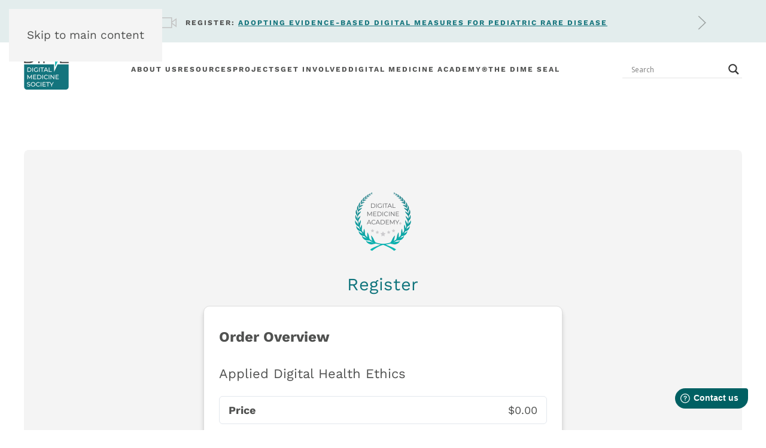

--- FILE ---
content_type: text/html; charset=UTF-8
request_url: https://dimesociety.org/dime-academy-registration/?ld_register_id=10282
body_size: 33845
content:
<!DOCTYPE html>
<html lang="en-US">
    <head>
        <meta charset="UTF-8">
        <meta name="viewport" content="width=device-width, initial-scale=1">
        <link rel="icon" href="//fpdtac9mhctc-u4418.pressidiumcdn.com/wp-content/uploads/Favico.png" sizes="any">
                <link rel="apple-touch-icon" href="//fpdtac9mhctc-u4418.pressidiumcdn.com/wp-content/uploads/Favico.png">
                <meta name="viewport" content="width=device-width, initial-scale=1.0">
<meta name='robots' content='noindex, follow' />

	<!-- This site is optimized with the Yoast SEO Premium plugin v26.3 (Yoast SEO v26.3) - https://yoast.com/wordpress/plugins/seo/ -->
	<title>DiMe Academy®️ Registration &#8211; Digital Medicine Society (DiMe)</title>
	<meta property="og:locale" content="en_US" />
	<meta property="og:type" content="article" />
	<meta property="og:title" content="DiMe Academy®️ Registration &#8211; Digital Medicine Society (DiMe)" />
	<meta property="og:description" content="Register" />
	<meta property="og:url" content="https://dimesociety.org/dime-academy-registration/" />
	<meta property="og:site_name" content="Digital Medicine Society (DiMe)" />
	<meta property="article:publisher" content="https://www.facebook.com/digitalmedicinesociety" />
	<meta property="article:modified_time" content="2024-03-05T21:19:57+00:00" />
	<meta property="og:image" content="https://fpdtac9mhctc-u4418.pressidiumcdn.com/wp-content/uploads/academy-logo-transparent.png" />
	<meta property="og:image:width" content="800" />
	<meta property="og:image:height" content="800" />
	<meta property="og:image:type" content="image/png" />
	<meta name="twitter:card" content="summary_large_image" />
	<meta name="twitter:site" content="@_DiMeSociety" />
	<meta name="twitter:label1" content="Est. reading time" />
	<meta name="twitter:data1" content="1 minute" />
	<script type="application/ld+json" class="yoast-schema-graph">{"@context":"https://schema.org","@graph":[{"@type":"Article","@id":"https://dimesociety.org/dime-academy-registration/#article","isPartOf":{"@id":"https://dimesociety.org/dime-academy-registration/"},"author":{"name":"Catherine Cole","@id":"https://dimesociety.org/#/schema/person/4310bf498e1f396e726ea4c2dd537cff"},"headline":"DiMe Academy®️ Registration","datePublished":"2022-02-23T04:12:19+00:00","dateModified":"2024-03-05T21:19:57+00:00","mainEntityOfPage":{"@id":"https://dimesociety.org/dime-academy-registration/"},"wordCount":6,"publisher":{"@id":"https://dimesociety.org/#organization"},"image":{"@id":"https://dimesociety.org/dime-academy-registration/#primaryimage"},"thumbnailUrl":"https://dimesociety.org/wp-content/uploads/academy-logo-transparent.png","inLanguage":"en-US"},{"@type":"WebPage","@id":"https://dimesociety.org/dime-academy-registration/","url":"https://dimesociety.org/dime-academy-registration/","name":"DiMe Academy®️ Registration &#8211; Digital Medicine Society (DiMe)","isPartOf":{"@id":"https://dimesociety.org/#website"},"primaryImageOfPage":{"@id":"https://dimesociety.org/dime-academy-registration/#primaryimage"},"image":{"@id":"https://dimesociety.org/dime-academy-registration/#primaryimage"},"thumbnailUrl":"https://dimesociety.org/wp-content/uploads/academy-logo-transparent.png","datePublished":"2022-02-23T04:12:19+00:00","dateModified":"2024-03-05T21:19:57+00:00","breadcrumb":{"@id":"https://dimesociety.org/dime-academy-registration/#breadcrumb"},"inLanguage":"en-US","potentialAction":[{"@type":"ReadAction","target":["https://dimesociety.org/dime-academy-registration/"]}]},{"@type":"ImageObject","inLanguage":"en-US","@id":"https://dimesociety.org/dime-academy-registration/#primaryimage","url":"https://dimesociety.org/wp-content/uploads/academy-logo-transparent.png","contentUrl":"https://dimesociety.org/wp-content/uploads/academy-logo-transparent.png","width":800,"height":800},{"@type":"BreadcrumbList","@id":"https://dimesociety.org/dime-academy-registration/#breadcrumb","itemListElement":[{"@type":"ListItem","position":1,"name":"Home","item":"https://dimesociety.org/"},{"@type":"ListItem","position":2,"name":"DiMe Academy®️ Registration"}]},{"@type":"WebSite","@id":"https://dimesociety.org/#website","url":"https://dimesociety.org/","name":"Digital Medicine Society (DiMe)","description":"","publisher":{"@id":"https://dimesociety.org/#organization"},"potentialAction":[{"@type":"SearchAction","target":{"@type":"EntryPoint","urlTemplate":"https://dimesociety.org/?s={search_term_string}"},"query-input":{"@type":"PropertyValueSpecification","valueRequired":true,"valueName":"search_term_string"}}],"inLanguage":"en-US"},{"@type":"Organization","@id":"https://dimesociety.org/#organization","name":"Digital Medicine Society","url":"https://dimesociety.org/","logo":{"@type":"ImageObject","inLanguage":"en-US","@id":"https://dimesociety.org/#/schema/logo/image/","url":"https://dimesociety.org/wp-content/uploads/dime-logo-social.jpg","contentUrl":"https://dimesociety.org/wp-content/uploads/dime-logo-social.jpg","width":1200,"height":630,"caption":"Digital Medicine Society"},"image":{"@id":"https://dimesociety.org/#/schema/logo/image/"},"sameAs":["https://www.facebook.com/digitalmedicinesociety","https://x.com/_DiMeSociety","https://www.linkedin.com/company/dime-society/","https://dimesociety.slack.com/"]},{"@type":"Person","@id":"https://dimesociety.org/#/schema/person/4310bf498e1f396e726ea4c2dd537cff","name":"Catherine Cole","image":{"@type":"ImageObject","inLanguage":"en-US","@id":"https://dimesociety.org/#/schema/person/image/","url":"https://secure.gravatar.com/avatar/865f18c4f005c5b335c77b0a1fa64d43be9fada14668aec2ff090b1154ed8203?s=96&d=mm&r=g","contentUrl":"https://secure.gravatar.com/avatar/865f18c4f005c5b335c77b0a1fa64d43be9fada14668aec2ff090b1154ed8203?s=96&d=mm&r=g","caption":"Catherine Cole"},"url":"https://dimesociety.org/author/catherinedimesociety-org/"}]}</script>
	<!-- / Yoast SEO Premium plugin. -->


<link rel='dns-prefetch' href='//a.omappapi.com' />
<link rel='dns-prefetch' href='//www.googletagmanager.com' />
<link rel="alternate" type="application/rss+xml" title="Digital Medicine Society (DiMe) &raquo; Feed" href="https://dimesociety.org/feed/" />
<link rel="alternate" type="application/rss+xml" title="Digital Medicine Society (DiMe) &raquo; Comments Feed" href="https://dimesociety.org/comments/feed/" />
<script>
window._wpemojiSettings = {"baseUrl":"https:\/\/s.w.org\/images\/core\/emoji\/16.0.1\/72x72\/","ext":".png","svgUrl":"https:\/\/s.w.org\/images\/core\/emoji\/16.0.1\/svg\/","svgExt":".svg","source":{"concatemoji":"https:\/\/dimesociety.org\/wp-includes\/js\/wp-emoji-release.min.js?ver=6.8.3"}};
/*! This file is auto-generated */
!function(s,n){var o,i,e;function c(e){try{var t={supportTests:e,timestamp:(new Date).valueOf()};sessionStorage.setItem(o,JSON.stringify(t))}catch(e){}}function p(e,t,n){e.clearRect(0,0,e.canvas.width,e.canvas.height),e.fillText(t,0,0);var t=new Uint32Array(e.getImageData(0,0,e.canvas.width,e.canvas.height).data),a=(e.clearRect(0,0,e.canvas.width,e.canvas.height),e.fillText(n,0,0),new Uint32Array(e.getImageData(0,0,e.canvas.width,e.canvas.height).data));return t.every(function(e,t){return e===a[t]})}function u(e,t){e.clearRect(0,0,e.canvas.width,e.canvas.height),e.fillText(t,0,0);for(var n=e.getImageData(16,16,1,1),a=0;a<n.data.length;a++)if(0!==n.data[a])return!1;return!0}function f(e,t,n,a){switch(t){case"flag":return n(e,"\ud83c\udff3\ufe0f\u200d\u26a7\ufe0f","\ud83c\udff3\ufe0f\u200b\u26a7\ufe0f")?!1:!n(e,"\ud83c\udde8\ud83c\uddf6","\ud83c\udde8\u200b\ud83c\uddf6")&&!n(e,"\ud83c\udff4\udb40\udc67\udb40\udc62\udb40\udc65\udb40\udc6e\udb40\udc67\udb40\udc7f","\ud83c\udff4\u200b\udb40\udc67\u200b\udb40\udc62\u200b\udb40\udc65\u200b\udb40\udc6e\u200b\udb40\udc67\u200b\udb40\udc7f");case"emoji":return!a(e,"\ud83e\udedf")}return!1}function g(e,t,n,a){var r="undefined"!=typeof WorkerGlobalScope&&self instanceof WorkerGlobalScope?new OffscreenCanvas(300,150):s.createElement("canvas"),o=r.getContext("2d",{willReadFrequently:!0}),i=(o.textBaseline="top",o.font="600 32px Arial",{});return e.forEach(function(e){i[e]=t(o,e,n,a)}),i}function t(e){var t=s.createElement("script");t.src=e,t.defer=!0,s.head.appendChild(t)}"undefined"!=typeof Promise&&(o="wpEmojiSettingsSupports",i=["flag","emoji"],n.supports={everything:!0,everythingExceptFlag:!0},e=new Promise(function(e){s.addEventListener("DOMContentLoaded",e,{once:!0})}),new Promise(function(t){var n=function(){try{var e=JSON.parse(sessionStorage.getItem(o));if("object"==typeof e&&"number"==typeof e.timestamp&&(new Date).valueOf()<e.timestamp+604800&&"object"==typeof e.supportTests)return e.supportTests}catch(e){}return null}();if(!n){if("undefined"!=typeof Worker&&"undefined"!=typeof OffscreenCanvas&&"undefined"!=typeof URL&&URL.createObjectURL&&"undefined"!=typeof Blob)try{var e="postMessage("+g.toString()+"("+[JSON.stringify(i),f.toString(),p.toString(),u.toString()].join(",")+"));",a=new Blob([e],{type:"text/javascript"}),r=new Worker(URL.createObjectURL(a),{name:"wpTestEmojiSupports"});return void(r.onmessage=function(e){c(n=e.data),r.terminate(),t(n)})}catch(e){}c(n=g(i,f,p,u))}t(n)}).then(function(e){for(var t in e)n.supports[t]=e[t],n.supports.everything=n.supports.everything&&n.supports[t],"flag"!==t&&(n.supports.everythingExceptFlag=n.supports.everythingExceptFlag&&n.supports[t]);n.supports.everythingExceptFlag=n.supports.everythingExceptFlag&&!n.supports.flag,n.DOMReady=!1,n.readyCallback=function(){n.DOMReady=!0}}).then(function(){return e}).then(function(){var e;n.supports.everything||(n.readyCallback(),(e=n.source||{}).concatemoji?t(e.concatemoji):e.wpemoji&&e.twemoji&&(t(e.twemoji),t(e.wpemoji)))}))}((window,document),window._wpemojiSettings);
</script>
<style id='wp-emoji-styles-inline-css'>

	img.wp-smiley, img.emoji {
		display: inline !important;
		border: none !important;
		box-shadow: none !important;
		height: 1em !important;
		width: 1em !important;
		margin: 0 0.07em !important;
		vertical-align: -0.1em !important;
		background: none !important;
		padding: 0 !important;
	}
</style>
<link rel='stylesheet' id='wp-block-library-css' href='https://fpdtac9mhctc-u4418.pressidiumcdn.com/wp-includes/css/dist/block-library/style.min.css?ver=6.8.3' media='all' />
<style id='classic-theme-styles-inline-css'>
/*! This file is auto-generated */
.wp-block-button__link{color:#fff;background-color:#32373c;border-radius:9999px;box-shadow:none;text-decoration:none;padding:calc(.667em + 2px) calc(1.333em + 2px);font-size:1.125em}.wp-block-file__button{background:#32373c;color:#fff;text-decoration:none}
</style>
<style id='pdfemb-pdf-embedder-viewer-style-inline-css'>
.wp-block-pdfemb-pdf-embedder-viewer{max-width:none}

</style>
<link rel='stylesheet' id='amazon-payments-advanced-blocks-log-out-banner-css' href='https://fpdtac9mhctc-u4418.pressidiumcdn.com/wp-content/plugins/woocommerce-gateway-amazon-payments-advanced/build/js/blocks/log-out-banner/style-index.css?ver=7b7a8388c5cd363f116c' media='all' />
<style id='global-styles-inline-css'>
:root{--wp--preset--aspect-ratio--square: 1;--wp--preset--aspect-ratio--4-3: 4/3;--wp--preset--aspect-ratio--3-4: 3/4;--wp--preset--aspect-ratio--3-2: 3/2;--wp--preset--aspect-ratio--2-3: 2/3;--wp--preset--aspect-ratio--16-9: 16/9;--wp--preset--aspect-ratio--9-16: 9/16;--wp--preset--color--black: #000000;--wp--preset--color--cyan-bluish-gray: #abb8c3;--wp--preset--color--white: #ffffff;--wp--preset--color--pale-pink: #f78da7;--wp--preset--color--vivid-red: #cf2e2e;--wp--preset--color--luminous-vivid-orange: #ff6900;--wp--preset--color--luminous-vivid-amber: #fcb900;--wp--preset--color--light-green-cyan: #7bdcb5;--wp--preset--color--vivid-green-cyan: #00d084;--wp--preset--color--pale-cyan-blue: #8ed1fc;--wp--preset--color--vivid-cyan-blue: #0693e3;--wp--preset--color--vivid-purple: #9b51e0;--wp--preset--gradient--vivid-cyan-blue-to-vivid-purple: linear-gradient(135deg,rgba(6,147,227,1) 0%,rgb(155,81,224) 100%);--wp--preset--gradient--light-green-cyan-to-vivid-green-cyan: linear-gradient(135deg,rgb(122,220,180) 0%,rgb(0,208,130) 100%);--wp--preset--gradient--luminous-vivid-amber-to-luminous-vivid-orange: linear-gradient(135deg,rgba(252,185,0,1) 0%,rgba(255,105,0,1) 100%);--wp--preset--gradient--luminous-vivid-orange-to-vivid-red: linear-gradient(135deg,rgba(255,105,0,1) 0%,rgb(207,46,46) 100%);--wp--preset--gradient--very-light-gray-to-cyan-bluish-gray: linear-gradient(135deg,rgb(238,238,238) 0%,rgb(169,184,195) 100%);--wp--preset--gradient--cool-to-warm-spectrum: linear-gradient(135deg,rgb(74,234,220) 0%,rgb(151,120,209) 20%,rgb(207,42,186) 40%,rgb(238,44,130) 60%,rgb(251,105,98) 80%,rgb(254,248,76) 100%);--wp--preset--gradient--blush-light-purple: linear-gradient(135deg,rgb(255,206,236) 0%,rgb(152,150,240) 100%);--wp--preset--gradient--blush-bordeaux: linear-gradient(135deg,rgb(254,205,165) 0%,rgb(254,45,45) 50%,rgb(107,0,62) 100%);--wp--preset--gradient--luminous-dusk: linear-gradient(135deg,rgb(255,203,112) 0%,rgb(199,81,192) 50%,rgb(65,88,208) 100%);--wp--preset--gradient--pale-ocean: linear-gradient(135deg,rgb(255,245,203) 0%,rgb(182,227,212) 50%,rgb(51,167,181) 100%);--wp--preset--gradient--electric-grass: linear-gradient(135deg,rgb(202,248,128) 0%,rgb(113,206,126) 100%);--wp--preset--gradient--midnight: linear-gradient(135deg,rgb(2,3,129) 0%,rgb(40,116,252) 100%);--wp--preset--font-size--small: 13px;--wp--preset--font-size--medium: 20px;--wp--preset--font-size--large: 36px;--wp--preset--font-size--x-large: 42px;--wp--preset--spacing--20: 0.44rem;--wp--preset--spacing--30: 0.67rem;--wp--preset--spacing--40: 1rem;--wp--preset--spacing--50: 1.5rem;--wp--preset--spacing--60: 2.25rem;--wp--preset--spacing--70: 3.38rem;--wp--preset--spacing--80: 5.06rem;--wp--preset--shadow--natural: 6px 6px 9px rgba(0, 0, 0, 0.2);--wp--preset--shadow--deep: 12px 12px 50px rgba(0, 0, 0, 0.4);--wp--preset--shadow--sharp: 6px 6px 0px rgba(0, 0, 0, 0.2);--wp--preset--shadow--outlined: 6px 6px 0px -3px rgba(255, 255, 255, 1), 6px 6px rgba(0, 0, 0, 1);--wp--preset--shadow--crisp: 6px 6px 0px rgba(0, 0, 0, 1);}:where(.is-layout-flex){gap: 0.5em;}:where(.is-layout-grid){gap: 0.5em;}body .is-layout-flex{display: flex;}.is-layout-flex{flex-wrap: wrap;align-items: center;}.is-layout-flex > :is(*, div){margin: 0;}body .is-layout-grid{display: grid;}.is-layout-grid > :is(*, div){margin: 0;}:where(.wp-block-columns.is-layout-flex){gap: 2em;}:where(.wp-block-columns.is-layout-grid){gap: 2em;}:where(.wp-block-post-template.is-layout-flex){gap: 1.25em;}:where(.wp-block-post-template.is-layout-grid){gap: 1.25em;}.has-black-color{color: var(--wp--preset--color--black) !important;}.has-cyan-bluish-gray-color{color: var(--wp--preset--color--cyan-bluish-gray) !important;}.has-white-color{color: var(--wp--preset--color--white) !important;}.has-pale-pink-color{color: var(--wp--preset--color--pale-pink) !important;}.has-vivid-red-color{color: var(--wp--preset--color--vivid-red) !important;}.has-luminous-vivid-orange-color{color: var(--wp--preset--color--luminous-vivid-orange) !important;}.has-luminous-vivid-amber-color{color: var(--wp--preset--color--luminous-vivid-amber) !important;}.has-light-green-cyan-color{color: var(--wp--preset--color--light-green-cyan) !important;}.has-vivid-green-cyan-color{color: var(--wp--preset--color--vivid-green-cyan) !important;}.has-pale-cyan-blue-color{color: var(--wp--preset--color--pale-cyan-blue) !important;}.has-vivid-cyan-blue-color{color: var(--wp--preset--color--vivid-cyan-blue) !important;}.has-vivid-purple-color{color: var(--wp--preset--color--vivid-purple) !important;}.has-black-background-color{background-color: var(--wp--preset--color--black) !important;}.has-cyan-bluish-gray-background-color{background-color: var(--wp--preset--color--cyan-bluish-gray) !important;}.has-white-background-color{background-color: var(--wp--preset--color--white) !important;}.has-pale-pink-background-color{background-color: var(--wp--preset--color--pale-pink) !important;}.has-vivid-red-background-color{background-color: var(--wp--preset--color--vivid-red) !important;}.has-luminous-vivid-orange-background-color{background-color: var(--wp--preset--color--luminous-vivid-orange) !important;}.has-luminous-vivid-amber-background-color{background-color: var(--wp--preset--color--luminous-vivid-amber) !important;}.has-light-green-cyan-background-color{background-color: var(--wp--preset--color--light-green-cyan) !important;}.has-vivid-green-cyan-background-color{background-color: var(--wp--preset--color--vivid-green-cyan) !important;}.has-pale-cyan-blue-background-color{background-color: var(--wp--preset--color--pale-cyan-blue) !important;}.has-vivid-cyan-blue-background-color{background-color: var(--wp--preset--color--vivid-cyan-blue) !important;}.has-vivid-purple-background-color{background-color: var(--wp--preset--color--vivid-purple) !important;}.has-black-border-color{border-color: var(--wp--preset--color--black) !important;}.has-cyan-bluish-gray-border-color{border-color: var(--wp--preset--color--cyan-bluish-gray) !important;}.has-white-border-color{border-color: var(--wp--preset--color--white) !important;}.has-pale-pink-border-color{border-color: var(--wp--preset--color--pale-pink) !important;}.has-vivid-red-border-color{border-color: var(--wp--preset--color--vivid-red) !important;}.has-luminous-vivid-orange-border-color{border-color: var(--wp--preset--color--luminous-vivid-orange) !important;}.has-luminous-vivid-amber-border-color{border-color: var(--wp--preset--color--luminous-vivid-amber) !important;}.has-light-green-cyan-border-color{border-color: var(--wp--preset--color--light-green-cyan) !important;}.has-vivid-green-cyan-border-color{border-color: var(--wp--preset--color--vivid-green-cyan) !important;}.has-pale-cyan-blue-border-color{border-color: var(--wp--preset--color--pale-cyan-blue) !important;}.has-vivid-cyan-blue-border-color{border-color: var(--wp--preset--color--vivid-cyan-blue) !important;}.has-vivid-purple-border-color{border-color: var(--wp--preset--color--vivid-purple) !important;}.has-vivid-cyan-blue-to-vivid-purple-gradient-background{background: var(--wp--preset--gradient--vivid-cyan-blue-to-vivid-purple) !important;}.has-light-green-cyan-to-vivid-green-cyan-gradient-background{background: var(--wp--preset--gradient--light-green-cyan-to-vivid-green-cyan) !important;}.has-luminous-vivid-amber-to-luminous-vivid-orange-gradient-background{background: var(--wp--preset--gradient--luminous-vivid-amber-to-luminous-vivid-orange) !important;}.has-luminous-vivid-orange-to-vivid-red-gradient-background{background: var(--wp--preset--gradient--luminous-vivid-orange-to-vivid-red) !important;}.has-very-light-gray-to-cyan-bluish-gray-gradient-background{background: var(--wp--preset--gradient--very-light-gray-to-cyan-bluish-gray) !important;}.has-cool-to-warm-spectrum-gradient-background{background: var(--wp--preset--gradient--cool-to-warm-spectrum) !important;}.has-blush-light-purple-gradient-background{background: var(--wp--preset--gradient--blush-light-purple) !important;}.has-blush-bordeaux-gradient-background{background: var(--wp--preset--gradient--blush-bordeaux) !important;}.has-luminous-dusk-gradient-background{background: var(--wp--preset--gradient--luminous-dusk) !important;}.has-pale-ocean-gradient-background{background: var(--wp--preset--gradient--pale-ocean) !important;}.has-electric-grass-gradient-background{background: var(--wp--preset--gradient--electric-grass) !important;}.has-midnight-gradient-background{background: var(--wp--preset--gradient--midnight) !important;}.has-small-font-size{font-size: var(--wp--preset--font-size--small) !important;}.has-medium-font-size{font-size: var(--wp--preset--font-size--medium) !important;}.has-large-font-size{font-size: var(--wp--preset--font-size--large) !important;}.has-x-large-font-size{font-size: var(--wp--preset--font-size--x-large) !important;}
:where(.wp-block-post-template.is-layout-flex){gap: 1.25em;}:where(.wp-block-post-template.is-layout-grid){gap: 1.25em;}
:where(.wp-block-columns.is-layout-flex){gap: 2em;}:where(.wp-block-columns.is-layout-grid){gap: 2em;}
:root :where(.wp-block-pullquote){font-size: 1.5em;line-height: 1.6;}
</style>
<link rel='stylesheet' id='learndash_quiz_front_css-css' href='//fpdtac9mhctc-u4418.pressidiumcdn.com/wp-content/plugins/sfwd-lms/themes/legacy/templates/learndash_quiz_front.min.css?ver=4.25.6' media='all' />
<link rel='stylesheet' id='dashicons-css' href='https://fpdtac9mhctc-u4418.pressidiumcdn.com/wp-includes/css/dashicons.min.css?ver=6.8.3' media='all' />
<link rel='stylesheet' id='learndash-front-css' href='//fpdtac9mhctc-u4418.pressidiumcdn.com/wp-content/plugins/sfwd-lms/themes/ld30/assets/css/learndash.min.css?ver=4.25.6' media='all' />
<link rel='stylesheet' id='ldx-design-upgrade-learndash-css' href='https://fpdtac9mhctc-u4418.pressidiumcdn.com/wp-content/plugins/design-upgrade-pro-learndash/assets/css/ld3.css?ver=2.29' media='all' />
<style id='ldx-design-upgrade-learndash-inline-css'>
:root{--ldx-global-border-radius:10px;--ldx-color-link:#16757d;--ldx-color-link-hover:#20bcb9;--ldx-color-correct:#16757d;--ldx-color-incorrect:#dd3333;--ldx-color-in-progress:#373737;--ldx-btn-border-radius:10px;--lqc-button-border-radius:10px;--ldx-btn-primary-bg-color:#20bcb9;--lqc-button-primary-bg:#20bcb9;--ldx-btn-primary-text-color:#ffffff;--lqc-button-primary-text:#ffffff;--ldx-btn-primary-bg-color-hover:#16757d;--lqc-button-primary-bg-hover:#16757d;--ldx-btn-primary-text-color-hover:#ffffff;--lqc-button-primary-text-hover:#ffffff;--ldx-btn-standard-bg-color:#20bcb9;--lqc-button-standard-bg:#20bcb9;--ldx-btn-standard-text-color:#ffffff;--lqc-button-standard-text:#ffffff;--ldx-btn-standard-bg-color-hover:#20bcb9;--lqc-button-standard-bg-hover:#20bcb9;--ldx-btn-standard-text-color-hover:#ffffff;--lqc-button-standard-text-hover:#ffffff;--ldx-content-lists-lesson-bg-color:#ffffff;--ldx-content-lists-lesson-text-color:#16757d;--ldx-content-lists-lesson-bg-color-hover:#ffffff;--ldx-content-lists-lesson-text-color-hover:#373737;--ldx-course-status-bg-color:#ffffff;--ldx-progress-bar-container-bg:#ffffff;--ldx-progress-bar-bg:#20bcb9;--ldx-alert-color-text:#ffffff;--ldx-alert-success-color-text:#16757d;--ldx-alert-success-color-bg:#ffffff;--ldx-alert-success-color-border:#16757d;--ldx-tooltip-bg-color:#16757d;--ldx-log-reg-overlay-opacity:66;--ldx-login-panel-heading-color:#16757d;--ldx-login-panel-input-bg-color:#ffffff;--ldx-register-panel-bg-color:#20bcb9;--ldx-register-panel-heading-color:#ffffff;--ldx-register-panel-text-color:#000000;--ldx-register-panel-input-bg-color:#ffffff;--ldx-register-panel-input-text-color:#373737;--ldx-grid-ribbon-enrolled-bg-color:#20bcb9;--ldx-profile-summary-bg-color:#ffffff;}.learndash-wrapper .ld-expand-button.ld-button-alternate .ld-icon,body .learndash-wrapper .ld-focus-comments .ld-expand-button.ld-button-alternate .ld-icon {background-color: var(--ldx-color-link) !important;}.ld-lesson-list .ld-section-heading,.ld-lesson-list .ld-section-heading h2{color:var(--ldx-content-lists-course-content-text-color);}.ld-lesson-list .ld-item-list-items{padding-bottom:0.75em;}body .learndash-wrapper .ld-lesson-list div.ld-item-list-item{border-radius:0;}body .learndash-wrapper .ld-lesson-list div.ld-item-list-item{margin-top:calc( var(--ldx-content-lists-lesson-border-width) * -1 );margin-bottom:0;}body .learndash-wrapper .ld-item-list.ld-lesson-list .ld-lesson-section-heading{border-radius:var(--ldx-global-border-radius) var(--ldx-global-border-radius) 0 0;}@media (min-width:800px){.learndash-wrapper .ld-profile-summary{display:flex;flex-wrap:wrap;}}.learndash-wrapper .ld-profile-summary .ld-profile-card{margin:0 1.5em 0 0;}@media (min-width:800px){.learndash-wrapper .ld-profile-summary .ld-profile-card{align-items:flex-start;max-width:35%;}}.rtl .learndash-wrapper .ld-profile-summary .ld-profile-card{margin-right:0;margin-left:1.5em;}@media (max-width:800px){.learndash-wrapper .ld-profile-summary .ld-profile-card{margin-bottom:1.5em;}}.learndash-wrapper .ld-profile-summary .ld-profile-stats{margin:0 0 0 auto;align-items:center;}@media (max-width:800px){.learndash-wrapper .ld-profile-summary .ld-profile-stats{margin-left:auto;margin-right:auto;}}@media (min-width:801px){.rtl .learndash-wrapper .ld-profile-summary .ld-profile-stats{margin:0 auto 0 0;}}.learndash-wrapper .ld-profile-summary{padding:1.25em;}.learndash-wrapper:not(.ld-registration__outer-wrapper):not(.learndash-wrapper--modern) .ld-profile-avatar,.ld-profile-card .ld-profile-avatar,.uo-reporting--frontend .reporting-user-card__avatar{display:none;}.uo-reporting--frontend .reporting-user-card__content{padding:0;}.ld-profile-card .ld-profile-edit-link{display:none;}.ld-profile-stat-points{display:none;}#ld-profile .ld-quiz-list{display:none;}#ld-profile .ld-essay-list{display:none;}#ld-profile .ld-assignment-list{display:none;}.ld-progress-stats .ld-progress-percentage,body .el-cls-progress .el-archive-percentage-text{display:none;}.ld-focus-header .ld-progress-stats .ld-progress-steps,.learndash-widget .ld-progress-stats .ld-progress-steps,#ld-profile .ld-progress-stats .ld-progress-steps{display:none;}.learndash-wrapper-login-modal.ld-modal-open{position:fixed;width:100vw;height:100vh;z-index:100;overflow-y:auto;background-color:#f2f2f266;}.learndash-wrapper .ld-login-modal .ld-login-modal-register #reg_passmail{display:none;}
</style>
<link rel='stylesheet' id='ldx-design-upgrade-learndash-pro-css' href='https://fpdtac9mhctc-u4418.pressidiumcdn.com/wp-content/plugins/design-upgrade-pro-learndash/assets/css/ld3-pro.css?ver=2.29' media='all' />
<link rel='stylesheet' id='uncannyowl-learndash-toolkit-free-css' href='https://fpdtac9mhctc-u4418.pressidiumcdn.com/wp-content/plugins/uncanny-learndash-toolkit/src/assets/frontend/dist/bundle.min.css?ver=3.8.0.1' media='all' />
<style id='woocommerce-inline-inline-css'>
.woocommerce form .form-row .required { visibility: visible; }
</style>
<link rel='stylesheet' id='learndash-css' href='//fpdtac9mhctc-u4418.pressidiumcdn.com/wp-content/plugins/sfwd-lms/src/assets/dist/css/styles.css?ver=4.25.6' media='all' />
<link rel='stylesheet' id='jquery-dropdown-css-css' href='//fpdtac9mhctc-u4418.pressidiumcdn.com/wp-content/plugins/sfwd-lms/assets/css/jquery.dropdown.min.css?ver=4.25.6' media='all' />
<link rel='stylesheet' id='learndash_lesson_video-css' href='//fpdtac9mhctc-u4418.pressidiumcdn.com/wp-content/plugins/sfwd-lms/themes/legacy/templates/learndash_lesson_video.min.css?ver=4.25.6' media='all' />
<link rel='stylesheet' id='learndash-admin-bar-css' href='https://fpdtac9mhctc-u4418.pressidiumcdn.com/wp-content/plugins/sfwd-lms/src/assets/dist/css/admin-bar/styles.css?ver=4.25.6' media='all' />
<link rel='stylesheet' id='learndash-course-grid-skin-grid-css' href='https://fpdtac9mhctc-u4418.pressidiumcdn.com/wp-content/plugins/sfwd-lms/includes/course-grid/templates/skins/grid/style.css?ver=4.25.6' media='all' />
<link rel='stylesheet' id='learndash-course-grid-pagination-css' href='https://fpdtac9mhctc-u4418.pressidiumcdn.com/wp-content/plugins/sfwd-lms/includes/course-grid/templates/pagination/style.css?ver=4.25.6' media='all' />
<link rel='stylesheet' id='learndash-course-grid-filter-css' href='https://fpdtac9mhctc-u4418.pressidiumcdn.com/wp-content/plugins/sfwd-lms/includes/course-grid/templates/filter/style.css?ver=4.25.6' media='all' />
<link rel='stylesheet' id='learndash-course-grid-card-grid-1-css' href='https://fpdtac9mhctc-u4418.pressidiumcdn.com/wp-content/plugins/sfwd-lms/includes/course-grid/templates/cards/grid-1/style.css?ver=4.25.6' media='all' />
<link rel='stylesheet' id='wpdreams-asl-basic-css' href='https://fpdtac9mhctc-u4418.pressidiumcdn.com/wp-content/plugins/ajax-search-lite/css/style.basic.css?ver=4.13.4' media='all' />
<style id='wpdreams-asl-basic-inline-css'>

					div[id*='ajaxsearchlitesettings'].searchsettings .asl_option_inner label {
						font-size: 0px !important;
						color: rgba(0, 0, 0, 0);
					}
					div[id*='ajaxsearchlitesettings'].searchsettings .asl_option_inner label:after {
						font-size: 11px !important;
						position: absolute;
						top: 0;
						left: 0;
						z-index: 1;
					}
					.asl_w_container {
						width: 100%;
						margin: 0px 0px 0px 0px;
						min-width: 200px;
					}
					div[id*='ajaxsearchlite'].asl_m {
						width: 100%;
					}
					div[id*='ajaxsearchliteres'].wpdreams_asl_results div.resdrg span.highlighted {
						font-weight: bold;
						color: rgba(217, 49, 43, 1);
						background-color: rgba(238, 238, 238, 1);
					}
					div[id*='ajaxsearchliteres'].wpdreams_asl_results .results img.asl_image {
						width: 70px;
						height: 70px;
						object-fit: cover;
					}
					div[id*='ajaxsearchlite'].asl_r .results {
						max-height: none;
					}
					div[id*='ajaxsearchlite'].asl_r {
						position: absolute;
					}
				
						div.asl_r.asl_w.vertical .results .item::after {
							display: block;
							position: absolute;
							bottom: 0;
							content: '';
							height: 1px;
							width: 100%;
							background: #D8D8D8;
						}
						div.asl_r.asl_w.vertical .results .item.asl_last_item::after {
							display: none;
						}
					
</style>
<link rel='stylesheet' id='wpdreams-asl-instance-css' href='https://fpdtac9mhctc-u4418.pressidiumcdn.com/wp-content/plugins/ajax-search-lite/css/style-underline.css?ver=4.13.4' media='all' />
<link rel='stylesheet' id='style_login_widget-css' href='https://fpdtac9mhctc-u4418.pressidiumcdn.com/wp-content/plugins/miniorange-oauth-oidc-single-sign-on/resources/css/style_login_widget.css?ver=6.8.3' media='all' />
<link rel='stylesheet' id='datatables-styles-css' href='https://fpdtac9mhctc-u4418.pressidiumcdn.com/wp-content/plugins/tin-canny-learndash-reporting/src/assets/admin/css/datatables.min.css?ver=0.0.1' media='all' />
<link rel='stylesheet' id='uotc-group-quiz-report-css' href='https://fpdtac9mhctc-u4418.pressidiumcdn.com/wp-content/plugins/tin-canny-learndash-reporting/src/assets/admin/css/group-quiz-report-module.css?ver=0.0.1' media='all' />
<link rel='stylesheet' id='wp-h5p-xapi-css' href='https://fpdtac9mhctc-u4418.pressidiumcdn.com/wp-content/plugins/tin-canny-learndash-reporting/src/h5p-xapi/wp-h5p-xapi.css?ver=5.1.1' media='all' />
<link rel='stylesheet' id='tooltipster-css' href='https://fpdtac9mhctc-u4418.pressidiumcdn.com/wp-content/plugins/popup-anything-on-click-pro/assets/css/tooltipster.min.css?ver=2.4' media='all' />
<link rel='stylesheet' id='font-awesome-css' href='https://fpdtac9mhctc-u4418.pressidiumcdn.com/wp-content/plugins/popup-anything-on-click-pro/assets/css/font-awesome.min.css?ver=2.4' media='all' />
<link rel='stylesheet' id='paoc-pro-public-style-css' href='https://fpdtac9mhctc-u4418.pressidiumcdn.com/wp-content/plugins/popup-anything-on-click-pro/assets/css/paoc-public.min.css?ver=2.4' media='all' />
<link rel='stylesheet' id='snc-style-css' href='https://fpdtac9mhctc-u4418.pressidiumcdn.com/wp-content/plugins/tin-canny-learndash-reporting/src/uncanny-articulate-and-captivate/assets/css/min/vc-snc-style.min.css?ver=5.1.1' media='all' />
<link href="https://fpdtac9mhctc-u4418.pressidiumcdn.com/wp-content/themes/yootheme/css/theme.1.css?ver=1764877409" rel="stylesheet">
<link href="https://fpdtac9mhctc-u4418.pressidiumcdn.com/wp-content/plugins/wp-djpopup-1.2.3/modules/builder/assets/css/djpopup.css?ver=4.5.17" rel="stylesheet">
<script src="https://fpdtac9mhctc-u4418.pressidiumcdn.com/wp-includes/js/jquery/jquery.min.js?ver=3.7.1" id="jquery-core-js"></script>
<script src="https://fpdtac9mhctc-u4418.pressidiumcdn.com/wp-includes/js/jquery/jquery-migrate.min.js?ver=3.4.1" id="jquery-migrate-js"></script>
<script src="https://fpdtac9mhctc-u4418.pressidiumcdn.com/wp-content/plugins/nelio-ab-testing/assets/dist/js/visitor-type.js?ver=493f3fb005029d7ebf0b" id="nelio-ab-testing-visitor-type-js"></script>
<script src="https://fpdtac9mhctc-u4418.pressidiumcdn.com/wp-content/plugins/sticky-menu-or-anything-on-scroll/assets/js/jq-sticky-anything.min.js?ver=2.1.1" id="stickyAnythingLib-js"></script>
<script id="uncannyowl-learndash-toolkit-free-js-extra">
var UncannyToolkit = {"ajax":{"url":"https:\/\/dimesociety.org\/wp-admin\/admin-ajax.php","nonce":"7b8dc98b33"},"integrity":{"shouldPreventConcurrentLogin":false},"i18n":{"dismiss":"Dismiss","preventConcurrentLogin":"Your account has exceeded maximum concurrent login number.","error":{"generic":"Something went wrong. Please, try again"}},"modals":[]};
</script>
<script src="https://fpdtac9mhctc-u4418.pressidiumcdn.com/wp-content/plugins/uncanny-learndash-toolkit/src/assets/frontend/dist/bundle.min.js?ver=3.8.0.1" id="uncannyowl-learndash-toolkit-free-js"></script>
<script src="https://fpdtac9mhctc-u4418.pressidiumcdn.com/wp-content/plugins/woocommerce/assets/js/jquery-blockui/jquery.blockUI.min.js?ver=2.7.0-wc.10.4.3" id="wc-jquery-blockui-js" defer data-wp-strategy="defer"></script>
<script id="wc-add-to-cart-js-extra">
var wc_add_to_cart_params = {"ajax_url":"\/wp-admin\/admin-ajax.php","wc_ajax_url":"\/?wc-ajax=%%endpoint%%","i18n_view_cart":"View cart","cart_url":"https:\/\/dimesociety.org\/cart\/","is_cart":"","cart_redirect_after_add":"no"};
</script>
<script src="https://fpdtac9mhctc-u4418.pressidiumcdn.com/wp-content/plugins/woocommerce/assets/js/frontend/add-to-cart.min.js?ver=10.4.3" id="wc-add-to-cart-js" defer data-wp-strategy="defer"></script>
<script src="https://fpdtac9mhctc-u4418.pressidiumcdn.com/wp-content/plugins/woocommerce/assets/js/js-cookie/js.cookie.min.js?ver=2.1.4-wc.10.4.3" id="wc-js-cookie-js" defer data-wp-strategy="defer"></script>
<script id="woocommerce-js-extra">
var woocommerce_params = {"ajax_url":"\/wp-admin\/admin-ajax.php","wc_ajax_url":"\/?wc-ajax=%%endpoint%%","i18n_password_show":"Show password","i18n_password_hide":"Hide password"};
</script>
<script src="https://fpdtac9mhctc-u4418.pressidiumcdn.com/wp-content/plugins/woocommerce/assets/js/frontend/woocommerce.min.js?ver=10.4.3" id="woocommerce-js" defer data-wp-strategy="defer"></script>
<script id="WCPAY_ASSETS-js-extra">
var wcpayAssets = {"url":"https:\/\/dimesociety.org\/wp-content\/plugins\/woocommerce-payments\/dist\/"};
</script>
<script id="wp-h5p-xapi-js-before">
WP_H5P_XAPI_STATEMENT_URL = 'https://dimesociety.org/wp-admin/admin-ajax.php?action=process-xapi-statement';WP_H5P_XAPI_CONTEXTACTIVITY = JSON.parse( '{"id":"https:\/\/dimesociety.org\/dime-academy-registration\/","definition":{"name":{"en":"DiMe Academy\u00ae\ufe0f Registration &#8211; Digital Medicine Society (DiMe)"},"moreInfo":"https:\/\/dimesociety.org\/dime-academy-registration\/"}}' );
</script>
<script src="https://fpdtac9mhctc-u4418.pressidiumcdn.com/wp-content/plugins/tin-canny-learndash-reporting/src/h5p-xapi/wp-h5p-xapi.js?ver=5.1.1" id="wp-h5p-xapi-js"></script>
<link rel="https://api.w.org/" href="https://dimesociety.org/wp-json/" /><link rel="alternate" title="JSON" type="application/json" href="https://dimesociety.org/wp-json/wp/v2/pages/4488" /><link rel="EditURI" type="application/rsd+xml" title="RSD" href="https://dimesociety.org/xmlrpc.php?rsd" />
<link rel='shortlink' href='https://dimesociety.org/?p=4488' />
<link rel="alternate" title="oEmbed (JSON)" type="application/json+oembed" href="https://dimesociety.org/wp-json/oembed/1.0/embed?url=https%3A%2F%2Fdimesociety.org%2Fdime-academy-registration%2F" />
<link rel="alternate" title="oEmbed (XML)" type="text/xml+oembed" href="https://dimesociety.org/wp-json/oembed/1.0/embed?url=https%3A%2F%2Fdimesociety.org%2Fdime-academy-registration%2F&#038;format=xml" />
<!-- start Simple Custom CSS and JS -->
<script>
document.addEventListener("DOMContentLoaded", function () {
    const imageWrappers = document.querySelectorAll(".image-wrapper");

    imageWrappers.forEach((wrapper) => {
        const zoomedImage = wrapper.querySelector(".zoomed-image");

        wrapper.addEventListener("mousemove", function (event) {
            let rect = wrapper.getBoundingClientRect();
            let x = (event.clientX - rect.left) / rect.width * 100;
            let y = (event.clientY - rect.top) / rect.height * 100;
            zoomedImage.style.transformOrigin = `${x}% ${y}%`;
        });
    });
});</script>
<!-- end Simple Custom CSS and JS -->
<!-- start Simple Custom CSS and JS -->
<script>
document.addEventListener('DOMContentLoaded', function () {
    // Function to check if the screen is in mobile view
    function isMobileView() {
        return window.innerWidth <= 767; // Adjust this threshold as needed
    }

    // Check if the screen is in mobile view before executing the code
    if (isMobileView()) {
        const dropdowns = document.querySelectorAll('.dropdown');
        dropdowns.forEach(dropdown => {
            const dropdownContent = dropdown.querySelector('.dropdown-content');
            if (dropdownContent) {
                const dropdownToggler = dropdown.querySelector('.dropbtn');
                let isOpen = false;

                dropdownToggler.addEventListener('click', function (event) {
                    event.preventDefault();
                    if (!isOpen) {
                        dropdownContent.classList.add('active');
                        isOpen = true;
                    } else {
                        dropdownContent.classList.remove('active');
                        isOpen = false;
                    }
                });

                // Close dropdown when clicking outside
                document.addEventListener('click', function (event) {
                    const isClickInsideDropdown = dropdown.contains(event.target);
                    if (!isClickInsideDropdown && isOpen) {
                        dropdownContent.classList.remove('active');
                        isOpen = false;
                    }
                });
            }
        });
    };
});
</script>
<!-- end Simple Custom CSS and JS -->
<meta name="generator" content="Site Kit by Google 1.165.0" /><script>  var el_i13_login_captcha=null; var el_i13_register_captcha=null; </script><!-- Google tag (gtag.js) -->
<script async src="https://www.googletagmanager.com/gtag/js?id=GT-P82LMJPH"></script>
<script>
  window.dataLayer = window.dataLayer || [];
  function gtag(){dataLayer.push(arguments);}
  gtag('js', new Date());

  gtag('config', 'GT-P82LMJPH');
</script>
<!-- Google tag end (gtag.js) -->
<!-- Google Tag Manager -->
<script>(function(w,d,s,l,i){w[l]=w[l]||[];w[l].push({'gtm.start':
new Date().getTime(),event:'gtm.js'});var f=d.getElementsByTagName(s)[0],
j=d.createElement(s),dl=l!='dataLayer'?'&l='+l:'';j.async=true;j.src=
'https://www.googletagmanager.com/gtm.js?id='+i+dl;f.parentNode.insertBefore(j,f);
})(window,document,'script','dataLayer','GTM-KKLZ5TZ');</script>
<!-- End Google Tag Manager -->

<!-- Meta Pixel Code -->
<script>
!function(f,b,e,v,n,t,s)
{if(f.fbq)return;n=f.fbq=function(){n.callMethod?
n.callMethod.apply(n,arguments):n.queue.push(arguments)};
if(!f._fbq)f._fbq=n;n.push=n;n.loaded=!0;n.version='2.0';
n.queue=[];t=b.createElement(e);t.async=!0;
t.src=v;s=b.getElementsByTagName(e)[0];
s.parentNode.insertBefore(t,s)}(window, document,'script',
'https://connect.facebook.net/en_US/fbevents.js');
fbq('init', '534909091860577');
fbq('track', 'PageView');
</script>
<noscript><img height="1" width="1" style="display:none" alt="display:none"
src="https://www.facebook.com/tr?id=534909091860577&ev=PageView&noscript=1"
/></noscript>
<!-- End Meta Pixel Code -->

		<script>
		(function(h,o,t,j,a,r){
			h.hj=h.hj||function(){(h.hj.q=h.hj.q||[]).push(arguments)};
			h._hjSettings={hjid:3429467,hjsv:5};
			a=o.getElementsByTagName('head')[0];
			r=o.createElement('script');r.async=1;
			r.src=t+h._hjSettings.hjid+j+h._hjSettings.hjsv;
			a.appendChild(r);
		})(window,document,'//static.hotjar.com/c/hotjar-','.js?sv=');
		</script>
		<!-- Google site verification - Google for WooCommerce -->
<meta name="google-site-verification" content="-wFq_UPBk2PSJXCFwo3FDzXWvTTCBR3-q5CKY9O1QXk" />
	<noscript><style>.woocommerce-product-gallery{ opacity: 1 !important; }</style></noscript>
					<link rel="preconnect" href="https://fonts.gstatic.com" crossorigin />
				<link rel="preload" as="style" href="//fonts.googleapis.com/css?family=Open+Sans&display=swap" />
								<link rel="stylesheet" href="//fonts.googleapis.com/css?family=Open+Sans&display=swap" media="all" />
				<script src="https://fpdtac9mhctc-u4418.pressidiumcdn.com/wp-content/themes/yootheme/packages/theme-cookie/app/cookie.min.js?ver=4.5.17" defer></script>
<script src="https://fpdtac9mhctc-u4418.pressidiumcdn.com/wp-content/themes/yootheme/vendor/assets/uikit/dist/js/uikit.min.js?ver=4.5.17"></script>
<script src="https://fpdtac9mhctc-u4418.pressidiumcdn.com/wp-content/themes/yootheme/vendor/assets/uikit/dist/js/uikit-icons.min.js?ver=4.5.17"></script>
<script src="https://fpdtac9mhctc-u4418.pressidiumcdn.com/wp-content/themes/yootheme/js/theme.js?ver=4.5.17"></script>
<script>window.yootheme ||= {}; var $theme = yootheme.theme = {"cookie":{"mode":"consent","template":"<div class=\"tm-cookie-banner uk-section uk-section-xsmall uk-section-muted uk-position-bottom uk-position-fixed\">\n        <div class=\"uk-container uk-container-expand uk-text-center\">\n\n            By using this website, you agree to the use of cookies as described in our Privacy Policy.\n                            <button type=\"button\" class=\"js-accept uk-button uk-button-secondary uk-margin-small-left\" data-uk-toggle=\"target: !.uk-section; animation: true\">Allow<\/button>\n            \n                        <button type=\"button\" class=\"js-reject uk-button uk-button-text uk-margin-small-left\" data-uk-toggle=\"target: !.uk-section; animation: true\">Deny<\/button>\n            \n        <\/div>\n    <\/div>","position":"bottom"},"i18n":{"close":{"label":"Close","0":"yootheme"},"totop":{"label":"Back to top","0":"yootheme"},"marker":{"label":"Open","0":"yootheme"},"navbarToggleIcon":{"label":"Open menu","0":"yootheme"},"paginationPrevious":{"label":"Previous page","0":"yootheme"},"paginationNext":{"label":"Next page","0":"yootheme"},"searchIcon":{"toggle":"Open Search","submit":"Submit Search"},"slider":{"next":"Next slide","previous":"Previous slide","slideX":"Slide %s","slideLabel":"%s of %s"},"slideshow":{"next":"Next slide","previous":"Previous slide","slideX":"Slide %s","slideLabel":"%s of %s"},"lightboxPanel":{"next":"Next slide","previous":"Previous slide","slideLabel":"%s of %s","close":"Close"}}};</script>
<script src="https://fpdtac9mhctc-u4418.pressidiumcdn.com/wp-content/plugins/wp-djpopup-1.2.3/modules/builder/assets/js/djpopup.js?ver=4.5.17"></script>
		<style id="wp-custom-css">
			.postid-49771 .tm-page-container.uk-clearfix > div > footer{display: none;}

.postid-49771 .tm-page-container.uk-clearfix > div > header{display: none;}

.postid-49771 .tm-toolbar.tm-toolbar-default {display: none}
    
.uk-width-1-1{padding-top:20px;}

#tm-main .megaMenus {
  margin-top: 0px !important;
}

.page-id-31694 #page\#7 .el-item {
  margin: 0 !important;
}
#tm-main .megaMenus {
    margin-top: 0px !important;
    padding: 4px 0;
}
#tm-main .megaMenus .uk-subnav {
    max-width: 1250px;
    margin: 0 auto !important;
    justify-content: flex-start;
    box-sizing: content-box;
} 
#tm-main .megaMenus .uk-subnav .el-item {
    padding: 0;
}

#tm-main .megaMenus .uk-subnav .el-item .el-link {
    font-size: .6842rem;
    font-weight: 500;
    text-transform: uppercase;
    letter-spacing: 2.36px;
}


.gform_footer input[type=submit]{
    color: #FFFFFF;
    background-color: #16757d;
    font-size: .8421rem;
    font-weight: 700;
    letter-spacing: 2.22px;
    border-radius: 10px;
    padding: 10px;
    padding-left: 25px;
    padding-right: 25px;
    box-shadow: none;
    border: #16757d solid;
    text-transform: uppercase;
}

.uk-section.uk-background-norepeat{border-radius:0px!important}

html{
    scroll-behavior: smooth;
}
.el-element .popupaoc-turquoise {
    color: #FFFFFF;
    background-color: #16757d;
    font-size: .8421rem;
    font-weight: 700;
    border-radius: 8px;
    padding: 14px;
    letter-spacing: 2.22px;
}
.el-element .popupaoc-turquoise.hover {
    color: #FFFFFF;
    background-color: #16757d;
}
/* mini orange adjustments for buttons */
.mo_oauth_btn_shadow {
        display: inline-flex !important;
        min-height: 42px;
        align-content: center;
        align-items: center;
        justify-content: center;
}
.mo_oauth_btn_shadow span {
        min-width: 4.5em;
        text-align: left;
}   
.learndash-wrapper .ld-login-modal .ld-login-modal-form .login-username:before, .learndash-wrapper .ld-login-modal .ld-login-modal-form .login-password:before {
    top: 2.2em;
}

/* Show for logged out users */
.show-for-visitors {
 display: block;
}

/* Hide for logged in users */
.logged-in .show-for-visitors {
 display: none;
}

/* Hide for logged out users */
.show-for-users {
 display: none;
}
/* Show for logged in users */
.logged-in .show-for-users {
 display: block;
}

/* Hide from logged out users */
.hide-from-visitors {
 display: none;
}
/* Show for logged in users */
.logged-in .hide-from-visitors {
 display: block;
}

/*Changes the size of caption font*/
figcaption {
    font-size: small;
    text-align: center;
}

.learndash-wrapper .learndash-wrapper-login-modal .ld-modal-closed{
    align-items: center;
}
/*Login button for Learndash on top header*/
#custom_html-2 > div.textwidget > div.learndash-wrapper > a.ld-login-button{
    background: #20bcb9;
    font-size: .6316rem;
    letter-spacing: 1.5px;
}

.learndash-wrapper .ld-breadcrumbs .ld-breadcrumbs-segments {
    display: none;
}
/*Hide the Header for the Lessons on Learndash*/
.uk-article-title{
    display: none;
}

/*Remove Learndash Progress Bars*/
.learndash .learndash-wrapper .ld-progress {
    display: none;
}


.learndash .learndash-wrapper .ld-course-status {
    display: none;
}
.learndash .learndash-wrapper .ld-lesson-status{
    display: none;
}

/*Custom SDI Catalog Sidebar*/
.custom-event-sidebar li {
 margin-bottom: 30px;
}


/* WPT BELOW
 * 
 * https://dimesociety.s005.wptstaging.space/communication-education/dime-virtual-journal-club/
 * 
 *  
 * */
#custom-buttons-wpt {
  text-align: center;
  
}
#custom-buttons-wpt .uk-button {
  margin: 10px;
}


/* https://dimesociety.org/community-building/dime-events/ 
*/
.post-type-archive-events .custom-event-sidebar li {
 margin-bottom: 30px;
}

/* https://dimesociety.org/community-building/case-study-hub/
 * */
.page-id-5294 .uk-subnav-divider li:nth-child(8){
    display: none !important;
}


/*https://dimesociety.org/tours-of-duty/digital-measures-nocturnal-scratch-draft/ */

#nocturnal-header .uk-background-center-left {
    background-position: 0px 31%;
}


.learndash-wrapper .ld-button.ld-button-reverse{
    color: #16757d;
    
}

.learndash-wrapper .ld-button.ld-button-reverse:hover {
        background-color:  #16757d;
}
.gamipress-required-achievements .user-has-earned, .gamipress-required-requirements .user-has-earned{
    text-decoration: none;
    
}
@media (min-width: 900px) {
    #sticky-nav{
      position: -webkit-sticky;
      position: sticky;
      top: 0;
      z-index: 100;
    }
}

/* https://dimesociety.org/my-dashboard/ */

.ld-certificate-link {
    background: #20bcb9;
    border-radius: 1em;
    line-height: .8em;
    display: block;
    font-weight: 700;
    line-height: 1;
    padding: 5px 12px;
    text-align: center;
    text-transform: uppercase;
    white-space: nowrap;
    display: flex;
    align-items: center;
    justify-content: center;
    margin-bottom: 5px;
}

.ld-certificate-link::before {
    content: "View Certificate";
    color: #ffffff;
    font-size: .6em;
}

.ld-icon.ld-icon-certificate {
    color: #ffffff;
    display: inline-block;
    font-size: .7em;
    margin-left: 5px
}
/*My Account Navigation*/
#nav_menu-9{
    color: rgba(111,110,110,.75);
}
#nav_menu-9 > ul > li > a{
    transition: .1s ease-in-out;
    font-weight: 700;
      font-size: 15px;
    text-transform: uppercase;
    letter-spacing: 2.18px;
        padding: 10px 30px;
      background-color: #0f747c;
    color: #fff;
    border: 1px solid transparent;
      border-radius: 8px;
}
#nav_menu-9, #custom_html-8{
    padding-top: 20px;
}

.grassblade{
    display: flex;
    align-content: center;
    justify-content: center;
}
.grassblade > a{
     font: inherit;
    box-sizing: border-box;
    padding: 2px 30px;
    font-size: 19px;
    line-height: 38px;
    text-align: center;
    text-decoration: none;
    transition: .1s ease-in-out;
    font-weight: 700;
    text-transform: uppercase;
    letter-spacing: 2.22px;
    border-radius: 8px;
    background-origin: border-box;
    background-color: #20BCB9;
    color: #fff;
    border: 1px solid transparent;
    cursor: pointer;

}
.access-resources-button{ 
background-color: #30757D; ;padding:10px; color: #fff;  text-decoration:none; border-radius:10px;
    text-transform:uppercase;
}
.vieresourcebutton{
background-color:#7F283F;
}
.vieresourcebutton:hover{
    background-color: #5c1c2e;
}

.access-resources-button:hover {
  color: #fff;
    
}
.V1CCoalition-section-button{ background-color: #007579;}
.access-resources-title{
    text-align:center;
    font-size:18px;
}
.vic-colation-static-nav{
border:1px solid black;
    border-right:none!important;
}
.vic-colation-static-nav li{
border-right:1px solid #fff;
}
.vic-colation-static-nav .uk-grid > * {
  padding-left: 0px !important; 
}
.vic-colation-static-nav .uk-child-width-expand.uk-grid{
    background-color:#000;
        padding-right: 320px!important;
    padding-left:70px!important;
}
.vic-colation-static-nav .uk-child-width-expand{
   margin-left:0px!important
}

.vic-colation-static-nav .uk-nav-secondary>li>a:hover{
background-color: #000!important;
color: #20bcb9!important;
}

.vic-colation-static-nav .uk-nav-secondary>li>a{
color: #FFFFFF!important;
text-decoration: none!important;
font-size:.6842rem!important;
text-transform:uppercase;
letter-spacing: 2.36px!important;

}
.page-id-29978 .uk-container {
/*     max-width: none; */
}
.case-study-section .view_case_study div div div:nth-child(1){
    border: 5px solid;
    padding: 13px;
    
}
.baner-image img{
    width: 100%;
}
.case-study-section .fs-grid-item-holder{
    transition: ease-in-out .3s;
    border: solid 0.5px grey;
    border-radius: 10px;
    box-shadow: 5px 5px 5px 0 rgba(0,0,0,042.19%);
    padding: 25px;
}

.case-study-section .fs-grid-item-holder:hover{
box-shadow: 8px 8px 8px 0 rgba(0,0,0,042.19%);
}
.page-id-29978 h3.el-title.uk-margin-top.uk-margin-remove-bottom {
    font-size: .7400rem!important;
    font-weight: 700px !important;
    font-size: .8947rem !important;
    line-height: 1.47 !important;
    
}
.Vic-coalition img {
    width: 326px!important;
}
@media screen and (max-width: 767px) {
    .case-study-section img.el-image{
        width: 100%;
    }
    .uk-display-block{
         margin:0px!important;
         }
    
  }
 @media screen and (max-width: 767px) {
     
.baner-image{
     

     }
     .grid-column3 .fs-load-more-item {
    width: 100%!important;
}
}
 @media screen and (min-width: 767px)and (max-width:960px) {
     
     
/*    .case-study-section a.access-resources-button {
        display: block;
    }  */
     .case-study-section .uk-display-block{
         text-align:center;
     }
     .access-resources-button{
         display:block;
     }
    .page-id-29978 a.el-content.uk-button.uk-button-default{
         display:block
     }
    
  }
.page-id-29978 .uk-section p {
    font-size: 20px;
}
.page-id-29978 .use-over-slide img{
    width:100%!important;
}

.grid-column .el-item{
    height: 100%;
  border: solid #E6E6E6 1px;
  padding: 20px;
  border-radius: 30px;
 
}
.grid-column3 .el-item{
    height: 100%;
    border: solid #E6E6E6 1px;
    padding: 20px;
    border-radius: 30px;
}
.grid-column3 .fs-load-more-item {
    width: 25%;
}
.grid-column3 .uk-grid-match {
    justify-content: center;
}
.subheader-section-background{
background-color:#373737;
    
}

.about-use-joint-us{
background-color: #E6E6E6;;
    
}
 @media screen and  (max-width:240px) {
     .dropdown{
        border:none!important;
     }
}
@media only screen and (max-width: 767px) {
     .member-slider .uk-dotnav {
  min-height: 10px !important;
}
  .el-link {
    margin-top: 20px;
  }
    .member-slider ul {
  min-height: 500px !important;
  max-height: 300px !important;
  min-width: 100% !important;
  max-width: 100% !important;
  width: 100% !important;
}
.member-slider .uk-position-cover {
  left: 0 !important;
  right: 0 !important;
}
}
.landing-page-news-slider-section .el-item .el-image {
/*   height: revert-layer!important; */
}
.dropdown-content.active {
  display: block !important;
}


.landing-page-news-slider-section .uk-position-center {
    position: relative;
    width: 100%;
    height: 100%;
}
.landing-page-news-slider-section .uk-margin-top {
    width: 100%;
    height: 100%;
}
.landing-page-news-slider-section a.el-link.uk-button.uk-button-default {
    font-size: 0;
    background: transparent;
    margin: 0 auto;
    width: 100%;
    max-width: 100%;
    height: 100%;
    max-height: 100%;
    position: relative;
    overflow: hidden;
}

/* .landing-page-news-slider-section .uk-padding{
padding:0px!important;
} */
.v1c-coalition-news .uk-position-relative picture img {
  background: #d7d7d7 !important;
/*   padding: 2px;
  border-radius: 5px; */
  box-shadow: 0 3px 10px rgb(0 0 0/20%);
  transition: all 1s;
}

/* Uncanny Button Style */
.uo-tclr-open-content-button {
    font-size: inherit;
    font-weight: inherit;
    color: inherit;
    background: none;
    border: none;
    color: #fff;
}

.uo-tclr-open-content-button:hover {
    background:inherit
}

.uo-tincanny-content.uk-button.uk-button-primary {
    margin: 40px auto;
display: block;
max-width: 25em;
}
/* Uncanny Report Style */
#uo-quiz-report-table th:nth-child(2), #uo-quiz-report-table td:nth-child(2),
#uo-quiz-report-table th:nth-child(4), #uo-quiz-report-table td:nth-child(4){
    display: none;
}
.learndash_post_sfwd-lessons .ld-tabs-content h2:not(.wp-block-themeisle-blocks-advanced-heading) {
    font-size: 1.2em;
    margin-top: 80px;
}

body.free-checkout #billing_company_field,
body.free-checkout #billing_address_1_field,
body.free-checkout #billing_address_2_field,
body.free-checkout #billing_city_field,
body.free-checkout #billing_postcode_field,
body.free-checkout #billing_country_field,
body.free-checkout #billing_state_field,
body.free-checkout #billing_phone_field {
    display: none !important;
}

/* Wordpress menu dropdown styling for hover and active states */
.uk-dropdown {
    padding: 5px;
    border-radius: 8px;
}

.uk-dropdown .menu-item {
    border-radius: 4px;
}

.uk-dropdown .menu-item:hover {
    background-color: #16757D; 
}

.uk-dropdown .menu-item:hover a {
    color: #FFF;
}

.uk-dropdown .menu-item a {
    padding: 10px 15px; 
    margin: 5px 0;
    border-radius: 5px;
}

.uk-dropdown-nav .uk-active {
    background-color: #0E4B53; 
}

.uk-dropdown-nav .uk-active > a {
    color: #FFFFFF !important;
}

/* CSS for 2025 menu redesign */
.uk-navbar-dropdown .uk-nav-default>li>a {
    font-size: 14px;
    text-transform: none;
    font-weight: 500;
    letter-spacing: 0;
}

.uk-navbar-left {
	width: 100%;
    justify-content: space-between;
}

.uk-navbar-dropdown .uk-nav li > a {
	column-gap: 0;
}		</style>
		    </head>
    <body class="wp-singular page-template-default page page-id-4488 wp-theme-yootheme wp-child-theme-yootheme-dime  theme-yootheme ldx-plugin woocommerce-no-js">

        
        <div class="uk-hidden-visually uk-notification uk-notification-top-left uk-width-auto">
            <div class="uk-notification-message">
                <a href="#tm-main" class="uk-link-reset">Skip to main content</a>
            </div>
        </div>

                <div class="tm-page-container uk-clearfix">

            
            
        
        
        <div class="tm-page uk-margin-auto">

                        


<header class="tm-header-mobile uk-hidden@m">


    
        <div class="uk-navbar-container">

            <div class="uk-container uk-container-expand">
                <nav class="uk-navbar" uk-navbar="{&quot;align&quot;:&quot;left&quot;,&quot;container&quot;:&quot;.tm-header-mobile&quot;,&quot;boundary&quot;:&quot;.tm-header-mobile .uk-navbar-container&quot;}">

                                        <div class="uk-navbar-left ">

                        
                                                    <a uk-toggle href="#tm-dialog-mobile" class="uk-navbar-toggle">

        
        <div uk-navbar-toggle-icon></div>

        
    </a>                        
                        
                    </div>
                    
                                        <div class="uk-navbar-center">

                                                    <a href="https://dimesociety.org/" aria-label="Back to home" class="uk-logo uk-navbar-item">
    <img alt loading="eager" width="60" height="55" src="//fpdtac9mhctc-u4418.pressidiumcdn.com/wp-content/uploads/logo-copy-2.svg"></a>                        
                        
                    </div>
                    
                    
                </nav>
            </div>

        </div>

    



        <div id="tm-dialog-mobile" uk-offcanvas="container: true; overlay: true" mode="slide">
        <div class="uk-offcanvas-bar uk-flex uk-flex-column">

                        <button class="uk-offcanvas-close uk-close-large" type="button" uk-close uk-toggle="cls: uk-close-large; mode: media; media: @s"></button>
            
                        <div class="uk-margin-auto-bottom">
                
<div class="uk-grid uk-child-width-1-1" uk-grid>    <div>
<div class="uk-panel widget widget_nav_menu" id="nav_menu-14">

    
    
<ul class="uk-nav uk-nav-default">
    
	<li class="menu-item menu-item-type-post_type menu-item-object-page menu-item-has-children uk-parent"><a href="https://dimesociety.org/about-us/">About Us</a>
	<ul class="uk-nav-sub">

		<li class="menu-item menu-item-type-post_type menu-item-object-page"><a href="https://dimesociety.org/about-us/meet-the-team/">Meet the Team</a></li>
		<li class="menu-item menu-item-type-post_type menu-item-object-page"><a href="https://dimesociety.org/newsroom/">Newsroom</a></li>
		<li class="menu-item menu-item-type-post_type menu-item-object-page"><a href="https://dimesociety.org/resources-in-action/">Resources in action</a></li>
		<li class="menu-item menu-item-type-post_type menu-item-object-page"><a href="https://dimesociety.org/about-us/sponsors/">Sponsors</a></li></ul></li>
	<li class="menu-item menu-item-type-post_type menu-item-object-page menu-item-has-children uk-parent"><a href="https://dimesociety.org/digital-medicine-academy/">Digital Medicine Academy®️</a>
	<ul class="uk-nav-sub">

		<li class="menu-item menu-item-type-post_type menu-item-object-page"><a href="https://dimesociety.org/digital-medicine-academy/for-individuals/">For Individuals</a></li>
		<li class="menu-item menu-item-type-post_type menu-item-object-page"><a href="https://dimesociety.org/digital-medicine-academy/for-organizations/">For Organizations</a></li></ul></li>
	<li class="menu-item menu-item-type-post_type menu-item-object-page"><a href="https://dimesociety.org/access-resources/">Resources &#038; Solutions</a></li>
	<li class="menu-item menu-item-type-post_type menu-item-object-page"><a href="https://dimesociety.org/dime-project-portfolio/">DiMe Project Portfolio</a></li>
	<li class="menu-item menu-item-type-post_type menu-item-object-page menu-item-has-children uk-parent"><a href="https://dimesociety.org/get-involved/">Get Involved</a>
	<ul class="uk-nav-sub">

		<li class="menu-item menu-item-type-post_type menu-item-object-page"><a href="https://dimesociety.org/get-involved/events/">Attend an Event</a></li>
		<li class="menu-item menu-item-type-post_type menu-item-object-page"><a href="https://dimesociety.org/dime-project-portfolio/">Join an upcoming project</a></li>
		<li class="menu-item menu-item-type-custom menu-item-object-custom"><a href="https://dimesociety.pinpointhq.com/">Join Team DiMe</a></li>
		<li class="menu-item menu-item-type-post_type menu-item-object-page"><a href="https://dimesociety.org/newsroom/blog/">Read our Blog</a></li>
		<li class="menu-item menu-item-type-post_type menu-item-object-page"><a href="https://dimesociety.org/submit-a-testimonial/">Spotlight your use of a resource</a></li></ul></li>
	<li class="menu-item menu-item-type-post_type menu-item-object-page"><a href="https://dimesociety.org/dime-seal/">The DiMe Seal</a></li></ul>

</div>
</div>    <div>
<div class="uk-panel">

    
    <ul class="uk-flex-inline uk-flex-middle uk-flex-nowrap uk-grid-small" uk-grid>                    <li><a href="https://www.instagram.com/digitalmedicinesociety" class="uk-preserve-width uk-icon-button" rel="noreferrer" target="_blank"><span uk-icon="icon: instagram;"></span></a></li>
                    <li><a href="https://www.linkedin.com/company/dime-society/about/?viewAsMember=true" class="uk-preserve-width uk-icon-button" rel="noreferrer" target="_blank"><span uk-icon="icon: linkedin;"></span></a></li>
                    <li><a href="mailto:contact@dimesociety.org" class="uk-preserve-width uk-icon-button" rel="noreferrer" target="_blank"><span uk-icon="icon: mail;"></span></a></li>
                    <li><a href="https://dimesociety.org/join-slack/" class="uk-preserve-width uk-icon-button" rel="noreferrer" target="_blank"><img src="//fpdtac9mhctc-u4418.pressidiumcdn.com/wp-content/uploads/slack-icon.svg" width="20" height="20" alt loading="eager"></a></li>
                    <li><a href="https://www.youtube.com/channel/UC1VNySkUZnyBq6cib9jzDHQ" class="uk-preserve-width uk-icon-button" rel="noreferrer" target="_blank"><span uk-icon="icon: youtube;"></span></a></li>
            </ul>
</div>
</div></div>            </div>
            
            
        </div>
    </div>
    
    
    

</header>


<div class="tm-toolbar tm-toolbar-default uk-visible@m">
    <div class="uk-container uk-flex uk-flex-middle uk-container-expand uk-flex-center">

                <div>
            <div class="uk-grid-medium uk-child-width-auto uk-flex-middle" uk-grid="margin: uk-margin-small-top">

                                <div>
<div class="uk-panel widget widget_builderwidget" id="builderwidget-4">

    
    <style class="uk-margin-remove-adjacent">#builderwidget-4\#0{font-family: inherit; font-weight: bold; font-size: 0.6316rem; letter-spacing: 2px; line-height: 5px; text-transform: uppercase; padding-bottom: 15px;}</style><div class="uk-grid-margin uk-container"><div class="uk-grid uk-flex-center uk-child-width-1-1">
<div class="uk-width-1-1">
    
        
            
            
            
                
                    
<div class="fse fs-grid uk-margin" id="builderwidget-4#0">
	
<div uk-slider="center: 1; autoplay: 1;  autoplayInterval: 10000; selSlides: &gt; :not([style*=&quot;display: none&quot;])"><div class="uk-position-relative">	<div class="uk-slider-container">


			<div id="js-a10ad" class="uk-slider-items uk-flex-middle uk-grid-match fs-load-more-container" uk-grid>							<div class="fs-grid-item-1-container fs-load-more-item fs-mw uk-width-4-5 uk-width-1-1@m">			
<div class="fs-grid-item-holder">




<div class="el-item fs-grid-item-1 uk-margin-auto uk-width-2xlarge uk-panel uk-margin-remove-first-child uk-display-block" >


	<div class="uk-child-width-expand uk-grid-column-small uk-flex-middle" uk-grid>
	<div class="uk-width-auto">	




<span class="el-image uk-text-muted" uk-icon="icon: video-camera; width: 30; height: 30;"></span>



	</div>
	<div class="uk-margin-remove-first-child">
						

















	
	<div class="el-content uk-panel"><p>Register: <a href="https://zoom.us/webinar/register/9117679721820/WN_dDU_1A94S-2zXQq6S3sHSA" target="_blank" rel="noopener">Adopting evidence-based digital measures for pediatric rare disease</a></p></div>
	











			
	</div>	</div>


</div>




</div>			</div>								<div class="fs-grid-item-2-container fs-load-more-item fs-mw uk-width-4-5 uk-width-1-1@m">			
<div class="fs-grid-item-holder">




<div class="el-item fs-grid-item-2 uk-margin-auto uk-width-2xlarge uk-panel uk-margin-remove-first-child uk-display-block" >


	<div class="uk-child-width-expand uk-grid-column-small uk-flex-middle" uk-grid>
	<div class="uk-width-auto">	




<span class="el-image uk-text-muted" uk-icon="icon: video-camera; width: 30; height: 30;"></span>



	</div>
	<div class="uk-margin-remove-first-child">
						

















	
	<div class="el-content uk-panel"><p data-local-id="beabd6a2-9a36-4dab-b0ff-93eb68083cbc" data-prosemirror-content-type="node" data-prosemirror-node-name="paragraph" data-prosemirror-node-block="true" data-pm-slice="1 1 [&quot;expand&quot;,{&quot;title&quot;:&quot;Copy in source of truth&quot;,&quot;__expanded&quot;:true,&quot;localId&quot;:&quot;f0a56a9b-cdc9-4cb1-b362-d597d2533c35&quot;}]">Register Now: <a href="https://zoom.us/webinar/register/6517684981275/WN_h373zuqFQNSMJYGPYbM1Aw" target="_blank" rel="noopener">The sDHT Adoption Roadmap for clinical trials</a></p></div>
	











			
	</div>	</div>


</div>




</div>			</div>								<div class="fs-grid-item-3-container fs-load-more-item fs-mw uk-width-4-5 uk-width-1-1@m">			
<div class="fs-grid-item-holder">




<div class="el-item fs-grid-item-3 uk-margin-auto uk-width-2xlarge uk-panel uk-margin-remove-first-child uk-display-block" >


	<div class="uk-child-width-expand uk-grid-column-small uk-flex-middle" uk-grid>
	<div class="uk-width-auto">	




<span class="el-image uk-text-muted" uk-icon="icon: star; width: 30; height: 30;"></span>



	</div>
	<div class="uk-margin-remove-first-child">
						

















	
	<div class="el-content uk-panel">NEW RESOURCE: <a href="https://dimesociety.org/ai-implementation-in-healthcare-playbook/"><span style="font-family: EB Garamond; font-style: italic;">The Playbook</span>: Implementing AI in Healthcare</span></a></div>
	











			
	</div>	</div>


</div>




</div>			</div>								<div class="fs-grid-item-4-container fs-load-more-item fs-mw uk-width-4-5 uk-width-1-1@m">			
<div class="fs-grid-item-holder">




<div class="get-involved el-item fs-grid-item-4 uk-margin-auto uk-width-2xlarge uk-panel uk-margin-remove-first-child uk-display-block" >


	<div class="uk-child-width-expand uk-grid-column-small uk-flex-middle" uk-grid>
	<div class="uk-width-auto">	




<span class="el-image uk-text-muted" uk-icon="icon: bolt; width: 30; height: 30;"></span>



	</div>
	<div class="uk-margin-remove-first-child">
						

















	
	<div class="el-content uk-panel"><p><span>NEW FREE COURSE:</span> <a href="https://dimesociety.org/courses/health-ai-essentials-implementation-for-low-resource-healthcare-settings/">Health AI for low-resource healthcare settings</a></p></div>
	











			
	</div>	</div>


</div>




</div>			</div>								<div class="fs-grid-item-5-container fs-load-more-item fs-mw uk-width-4-5 uk-width-1-1@m">			
<div class="fs-grid-item-holder">




<div class="get-involved el-item fs-grid-item-5 uk-margin-auto uk-width-2xlarge uk-panel uk-margin-remove-first-child uk-display-block" >


	<div class="uk-child-width-expand uk-grid-column-small uk-flex-middle" uk-grid>
	<div class="uk-width-auto">	




<span class="el-image uk-text-muted" uk-icon="icon: location; width: 30; height: 30;"></span>



	</div>
	<div class="uk-margin-remove-first-child">
						

















	
	<div class="el-content uk-panel"><p><span>Healthcare 2030: <a href="https://dimesociety.org/healthcare-2030-an-impact-thesis-for-the-digital-era-of-medicine/" target="_blank" rel="noopener">DiMe’s</a></span><b data-stringify-type="bold"><span> </span></b><span>Blueprint to Transform Healthcare</span></p></div>
	











			
	</div>	</div>


</div>




</div>			</div>								<div class="fs-grid-item-6-container fs-load-more-item fs-mw uk-width-4-5 uk-width-1-1@m">			
<div class="fs-grid-item-holder">




<div class="googlecourse el-item fs-grid-item-6 uk-margin-auto uk-width-2xlarge uk-panel uk-margin-remove-first-child uk-display-block" >


	<div class="uk-child-width-expand uk-grid-column-small uk-flex-middle" uk-grid>
	<div class="uk-width-auto">	




<span class="el-image uk-text-muted" uk-icon="icon: cog; width: 30; height: 30;"></span>



	</div>
	<div class="uk-margin-remove-first-child">
						

















	
	<div class="el-content uk-panel"><p>NEW RESOURCE: Advancing a Sustainable <a href="https://dimesociety.org/advancing-a-sustainable-hospital-at-home-ecosystem-at-scale/">Hospital-at-Home</a> Ecosystem at Scale</p></div>
	











			
	</div>	</div>


</div>




</div>			</div>								<div class="fs-grid-item-7-container fs-load-more-item fs-mw uk-width-4-5 uk-width-1-1@m">			
<div class="fs-grid-item-holder">




<div class="get-involved el-item fs-grid-item-7 uk-margin-auto uk-width-2xlarge uk-panel uk-margin-remove-first-child uk-display-block" >


	<div class="uk-child-width-expand uk-grid-column-small uk-flex-middle" uk-grid>
	<div class="uk-width-auto">	




<span class="el-image uk-text-muted" uk-icon="icon: info; width: 30; height: 30;"></span>



	</div>
	<div class="uk-margin-remove-first-child">
						

















	
	<div class="el-content uk-panel"><p><span>Get involved in an </span><a href="https://dimesociety.org/dime-project-portfolio/#upcoming" rel="noopener">upcoming DiMe project</a></p></div>
	











			
	</div>	</div>


</div>




</div>			</div>							</div>
	


	</div>
	
<div class="uk-visible@l js-color-state" uk-toggle="cls: js-color-state uk-dark; mode: media; media: @xl"><a class="el-slidenav uk-position-large uk-position-center-left-out" href="#" uk-slidenav-previous uk-slider-item="previous" uk-toggle="cls: uk-position-center-left-out uk-position-center-left; mode: media; media: @xl"></a><a class="el-slidenav uk-position-large uk-position-center-right-out" href="#" uk-slidenav-next uk-slider-item="next" uk-toggle="cls: uk-position-center-right-out uk-position-center-right; mode: media; media: @xl"></a></div></div>

</div>
</div>
                
            
        
    
</div></div></div>
</div>
</div>                
                
            </div>
        </div>
        
        
    </div>
</div>

<header class="tm-header uk-visible@m">



    
        <div class="uk-navbar-container">

            <div class="uk-container uk-container-expand">
                <nav class="uk-navbar" uk-navbar="{&quot;align&quot;:&quot;left&quot;,&quot;container&quot;:&quot;.tm-header&quot;,&quot;boundary&quot;:&quot;.tm-header .uk-navbar-container&quot;}">

                                        <div class="uk-navbar-left ">

                                                    <a href="https://dimesociety.org/" aria-label="Back to home" class="uk-logo uk-navbar-item">
    <img alt loading="eager" width="75" height="69" src="//fpdtac9mhctc-u4418.pressidiumcdn.com/wp-content/uploads/logo-color-full-RBG.svg"></a>                        
                                                    
<ul class="uk-navbar-nav">
    
	<li class="menu-item menu-item-type-post_type menu-item-object-page uk-parent"><a href="https://dimesociety.org/about-us/">About Us</a>
	<div class="uk-drop uk-navbar-dropdown" pos="bottom-left" stretch="x" boundary=".tm-header .uk-navbar-container"><div class="uk-grid tm-grid-expand uk-grid-divider uk-grid-margin" uk-grid>
<div class="uk-width-1-3@m">
    
        
            
            
            
                
                    
<h1 class="uk-h5 uk-heading-divider">        About DiMe    </h1>
<div>
    
    
        
        <ul class="uk-margin-remove-bottom uk-nav uk-nav-default">                                <li class="el-item ">
<a class="el-link" href="https://dimesociety.org/about-us/defining-digital-medicine/">
    
        
                    Defining Digital Medicine        
    
</a></li>
                                            <li class="el-item ">
<a class="el-link" href="https://dimesociety.org/healthcare-2030-an-impact-thesis-for-the-digital-era-of-medicine/">
    
        
                    DiMe's Healthcare 2030 Thesis        
    
</a></li>
                                            <li class="el-item ">
<a class="el-link" href="https://dimesociety.org/about-us/meet-the-team/">
    
        
                    Meet the Team        
    
</a></li>
                                            <li class="el-item ">
<a class="el-link" href="https://dimesociety.org/newsroom/">
    
        
                    Newsroom        
    
</a></li>
                                            <li class="el-item ">
<a class="el-link" href="https://dimesociety.org/resources-in-action/">
    
        
                    Resources in action        
    
</a></li>
                                            <li class="el-item ">
<a class="el-link" href="https://dimesociety.org/about-us/sponsors/">
    
        
                    Sponsors        
    
</a></li>
                            </ul>
        
    
    
</div>
                
            
        
    
</div>
<div class="uk-width-1-3@m">
    
        
            
            
            
                
                    
<h1 class="uk-h5 uk-heading-divider">        Collaborations    </h1>
<div>
    
    
        
        <ul class="uk-margin-remove-bottom uk-nav uk-nav-default">                                <li class="el-item ">
<a class="el-link" href="https://dimesociety.org/connected-health-collaborative-community/" target="_blank">
    
        
                    Connected Health Collaborative Community (CHcc)        
    
</a></li>
                                            <li class="el-item ">
<a class="el-link" href="https://datacc.dimesociety.org" target="_blank">
    
        
                    The Digital Health Measurement Collaborative Community (DATAcc) by DiMe        
    
</a></li>
                                            <li class="el-item ">
<a class="el-link" href="https://dimesociety.org/the-virtual-first-care-coalition/" target="_blank">
    
        
                    V1C Coalition by DiMe        
    
</a></li>
                            </ul>
        
    
    
</div>
                
            
        
    
</div>
<div class="uk-width-1-3@m">
    
        
            
            
            
                
                    
<h1 class="uk-h5 uk-heading-divider">        Contact Us    </h1>
<div class="uk-margin" uk-scrollspy="target: [uk-scrollspy-class];">    <ul class="uk-child-width-auto uk-grid-small uk-flex-inline uk-flex-middle" uk-grid>
            <li class="el-item">
<a class="el-link uk-icon-button" href="https://www.linkedin.com/company/14025234" target="_blank" rel="noreferrer"><span uk-icon="icon: linkedin;"></span></a></li>
            <li class="el-item">
<a class="el-link uk-icon-button" href="mailto:contact@dimesociety.org" target="_blank" rel="noreferrer"><span uk-icon="icon: mail;"></span></a></li>
            <li class="el-item">
<a class="el-link uk-icon-button" href="https://dimesociety.org/join-slack/" target="_blank" rel="noreferrer"><img src="//fpdtac9mhctc-u4418.pressidiumcdn.com/wp-content/uploads/slack-new-logo.svg" width="2448" height="2453" alt loading="lazy" uk-svg></a></li>
            <li class="el-item">
<a class="el-link uk-icon-button" href="https://www.youtube.com/channel/UC1VNySkUZnyBq6cib9jzDHQ" target="_blank" rel="noreferrer"><span uk-icon="icon: youtube;"></span></a></li>
    
    </ul></div>
<div class="uk-margin">
    
    
        
        
<a class="el-content uk-flex-inline uk-flex-center uk-flex-middle" href="https://pages.insightly.services/dime_email_lists" target="_blank">
    
        Sign up for emails    
        <span class="uk-margin-small-left" uk-icon="chevron-right"></span>    
</a>


        
    
    
</div>

                
            
        
    
</div></div></div></li>
	<li class="menu-item menu-item-type-post_type_archive menu-item-object-resources uk-parent"><a href="https://dimesociety.org/access-resources/">Resources</a>
	<div class="uk-drop uk-navbar-dropdown" pos="bottom-left" stretch="x" boundary=".tm-header .uk-navbar-container"><div class="uk-grid tm-grid-expand uk-grid-divider uk-grid-margin" uk-grid>
<div class="uk-width-1-2@s uk-width-1-4@m">
    
        
            
            
            
                
                    
<h1 class="uk-h5 uk-heading-divider">        <strong>What's New?</strong>    </h1>
<ul class="uk-list uk-list-disc">
    
    
                <li class="el-item">            <div class="el-content uk-panel"><a href="https://dimesociety.org/ai-implementation-in-healthcare-playbook/" class="el-link uk-margin-remove-last-child"><span style="font-family: EB Garamond; font-style: italic;">The Playbook</span>: Implementing AI in Healthcare</a></div>        </li>                <li class="el-item">            <div class="el-content uk-panel"><a href="https://dimesociety.org/advancing-a-sustainable-hospital-at-home-ecosystem-at-scale/" class="el-link uk-margin-remove-last-child">Advancing a Sustainable Hospital-at-Home Ecosystem at Scale</a></div>        </li>                <li class="el-item">            <div class="el-content uk-panel"><a href="https://dimesociety.org/benchmarking-survey-report/" class="el-link uk-margin-remove-last-child">Benchmarking Survey Report</a></div>        </li>        
    
    
</ul>
                
            
        
    
</div>
<div class="uk-width-1-2@s uk-width-1-4@m">
    
        
            
            
            
                
                    
<h1 class="uk-h5 uk-heading-divider">        <strong>Search by category</strong>    </h1>
<div>
    
    
        
        <ul class="uk-margin-remove-bottom uk-nav uk-nav-default">                                <li class="el-item ">
<a class="el-link" href="https://dimesociety.org/briefs/">
    
        
                    Brief        
    
</a></li>
                                            <li class="el-item ">
<a class="el-link" href="https://dimesociety.org/case-study/">
    
        
                    Case Study        
    
</a></li>
                                            <li class="el-item ">
<a class="el-link" href="https://dimesociety.org/dataset-code/">
    
        
                    Dataset/Code        
    
</a></li>
                                            <li class="el-item ">
<a class="el-link" href="https://dimesociety.org/definition/">
    
        
                    Definition        
    
</a></li>
                                            <li class="el-item ">
<a class="el-link" href="https://dimesociety.org/library/">
    
        
                    Library        
    
</a></li>
                                            <li class="el-item ">
<a class="el-link" href="https://dimesociety.org/scientific-publication/">
    
        
                    Scientific Publication        
    
</a></li>
                                            <li class="el-item ">
<a class="el-link" href="https://dimesociety.org/template/">
    
        
                    Template        
    
</a></li>
                                            <li class="el-item ">
<a class="el-link" href="https://dimesociety.org/tool/">
    
        
                    Tool        
    
</a></li>
                            </ul>
        
    
    
</div>
                
            
        
    
</div>
<div class="uk-width-1-2@s uk-width-1-4@m">
    
        
            
            
            
                
                    
<h1 class="uk-h5 uk-heading-divider">        <strong>Search by your role</strong>    </h1>
<div>
    
    
        
        <ul class="uk-margin-remove-bottom uk-nav uk-nav-default">                                <li class="el-item ">
<a class="el-link" href="https://dimesociety.org/care-provider/">
    
        
                    Care Provider        
    
</a></li>
                                            <li class="el-item ">
<a class="el-link" href="https://dimesociety.org/developer-resources/">
    
        
                    Developer        
    
</a></li>
                                            <li class="el-item ">
<a class="el-link" href="https://dimesociety.org/executive-resources/">
    
        
                    Executive        
    
</a></li>
                                            <li class="el-item ">
<a class="el-link" href="https://dimesociety.org/policymaker-resources/">
    
        
                    Policymaker        
    
</a></li>
                                            <li class="el-item ">
<a class="el-link" href="https://dimesociety.org/researcher-resources/">
    
        
                    Researcher        
    
</a></li>
                                            <li class="el-item ">
<a class="el-link" href="https://dimesociety.org/technologist-resources/">
    
        
                    Technologist        
    
</a></li>
                            </ul>
        
    
    
</div>
                
            
        
    
</div>
<div class="uk-width-1-2@s uk-width-1-4@m">
    
        
            
            
            
                
                    
<h1 class="uk-h5 uk-heading-divider">        <strong>Search by topic</strong>    </h1>
<div>
    
    
        
        <ul class="uk-margin-remove-bottom uk-nav uk-nav-default">                                <li class="el-item ">
<a class="el-link" href="https://dimesociety.org/clinical-trials/">
    
        
                    Clinical Trials        
    
</a></li>
                                            <li class="el-item ">
<a class="el-link" href="https://dimesociety.org/digital-health-equity/">
    
        
                    Digital Health Equity        
    
</a></li>
                                            <li class="el-item ">
<a class="el-link" href="https://dimesociety.org/digital-health-products/">
    
        
                    Digital Health Products        
    
</a></li>
                                            <li class="el-item ">
<a class="el-link" href="https://dimesociety.org/digital-measures-implementation/">
    
        
                    Digital Measures Implementation        
    
</a></li>
                                            <li class="el-item ">
<a class="el-link" href="https://dimesociety.org/digital-measures-resources-best-practices/">
    
        
                    Digital Measures Resources &#038; Best Practices        
    
</a></li>
                                            <li class="el-item ">
<a class="el-link" href="https://dimesociety.org/digitally-enabled-healthcare/">
    
        
                    Digitally Enabled Healthcare        
    
</a></li>
                                            <li class="el-item ">
<a class="el-link" href="https://dimesociety.org/payment/">
    
        
                    Payment        
    
</a></li>
                                            <li class="el-item ">
<a class="el-link" href="https://dimesociety.org/regulations/">
    
        
                    Regulations        
    
</a></li>
                            </ul>
        
    
    
</div>
<div class="uk-margin">
    
    
        
        
<a class="el-content uk-flex-inline uk-flex-center uk-flex-middle" href="/resources/">
    
        See all resources    
        <span class="uk-margin-small-left" uk-icon="chevron-right"></span>    
</a>


        
    
    
</div>

                
            
        
    
</div></div></div></li>
	<li class="menu-item menu-item-type-post_type menu-item-object-page uk-parent"><a href="https://dimesociety.org/dime-project-portfolio/">Projects</a>
	<div class="uk-drop uk-navbar-dropdown" pos="bottom-left" stretch="x" boundary=".tm-header .uk-navbar-container"><style class="uk-margin-remove-adjacent">#menu-item-22529\#0 a:hover{color: #16757D;}#menu-item-22529\#1 a:hover{color: #16757D;}#menu-item-22529\#2 a:hover{color: #16757D;}</style><div class="uk-grid tm-grid-expand uk-grid-divider uk-grid-margin" uk-grid>
<div class="uk-width-1-3@m">
    
        
            
            
            
                
                    
<h1 class="uk-h5 uk-heading-divider" id="menu-item-22529#0">        <a class="el-link uk-link-heading" href="/dime-project-portfolio/#upcoming" uk-scroll>Upcoming Projects</a>    </h1>
<div>
    
    
        
        <ul class="uk-margin-remove-bottom uk-nav uk-nav-default">                                <li class="el-item ">
<a class="el-link" href="https://dimesociety.org/decode-crs-safer-immunotherapy-cytokine-release-syndrome/">
    
        
                    DECODE-CRS: Accelerating safer, scalable immunotherapy        
    
</a></li>
                                            <li class="el-item ">
<a class="el-link" href="https://dimesociety.org/optimizing-direct-to-consumer-strategies-for-pharma/">
    
        
                    Direct-to-patient strategies for pharma        
    
</a></li>
                                            <li class="el-item ">
<a class="el-link" href="https://dimesociety.org/operationalizing-ai-governance-in-healthcare/">
    
        
                    Operationalizing AI Governance in Healthcare        
    
</a></li>
                                            <li class="el-item ">
<a class="el-link" href="https://dimesociety.org/scaling-trusted-high-impact-ai-care-navigation/">
    
        
                    Scaling trusted, high-impact AI care navigation        
    
</a></li>
                            </ul>
        
    
    
</div>
                
            
        
    
</div>
<div class="uk-width-1-3@m">
    
        
            
            
            
                
                    
<h1 class="uk-h5 uk-heading-divider" id="menu-item-22529#1">        <a class="el-link uk-link-heading" href="/dime-project-portfolio/#active" uk-scroll>Active Projects</a>    </h1>
<div>
    
    
        
        <ul class="uk-margin-remove-bottom uk-nav uk-nav-default">                                <li class="el-item ">
<a class="el-link" href="https://dimesociety.org/supporting-aging-in-place-of-choice-with-connected-health-technologies-and-digitally-enabled-care-delivery/">
    
        
                    Aging in place of choice with connected health technologies        
    
</a></li>
                                            <li class="el-item ">
<a class="el-link" href="https://datacc.dimesociety.org/core-measures-of-common-mental-health-disorders/">
    
        
                    Core measures: Common mental health disorders        
    
</a></li>
                                            <li class="el-item ">
<a class="el-link" href="https://datacc.dimesociety.org/core-digital-measures-pediatric-rare-diseases/">
    
        
                    Core measures: Pediatric rare disease        
    
</a></li>
                                            <li class="el-item ">
<a class="el-link" href="https://dimesociety.org/library-of-digital-endpoints/">
    
        
                    Library of Digital Endpoints        
    
</a></li>
                                            <li class="el-item ">
<a class="el-link" href="https://datacc.dimesociety.org/digital-measurement-library/">
    
        
                    Library of Digital Measurement Products        
    
</a></li>
                                            <li class="el-item ">
<a class="el-link" href="https://datacc.dimesociety.org/developing-a-risk-prediction-engine-for-opioid-use-disorder/">
    
        
                    Opioid Use Disorder (OUD) relapse prevention        
    
</a></li>
                                            <li class="el-item ">
<a class="el-link" href="https://dimesociety.org/vision-2030-a-strategic-roadmap-for-implementing-the-patient-voice-into-medical-devices/">
    
        
                    Patient-generated health data in medical device development        
    
</a></li>
                                            <li class="el-item ">
<a class="el-link" href="https://datacc.dimesociety.org/a-how-to-guide-to-accelerate-sdht-adoption-in-clinical-trials/">
    
        
                    sDHT adoption roadmap        
    
</a></li>
                            </ul>
        
    
    
</div>
                
            
        
    
</div>
<div class="uk-width-1-3@m">
    
        
            
            
            
                
                    
<h1 class="uk-h5 uk-heading-divider" id="menu-item-22529#2">        <a class="el-link uk-link-heading" href="/dime-project-portfolio/#completed" uk-scroll>Completed Projects</a>    </h1>
<div>
    
    
        
        <ul class="uk-margin-remove-bottom uk-nav uk-nav-default">                                <li class="el-item ">
<a class="el-link" href="https://datacc.dimesociety.org/building-the-business-case-for-digital-endpoints/" target="_blank">
    
        
                    Business case for digital endpoints in clinical trials        
    
</a></li>
                                            <li class="el-item ">
<a class="el-link" href="https://datacc.dimesociety.org/digital-measures-adrd/" target="_blank">
    
        
                    Core measures: Alzheimer’s Disease & Related Dementias        
    
</a></li>
                                            <li class="el-item ">
<a class="el-link" href="https://datacc.dimesociety.org/de-risking-cytokine-release-syndrome/" target="_blank">
    
        
                    Core measures: Cytokine Release Syndrome (CRS)        
    
</a></li>
                                            <li class="el-item ">
<a class="el-link" href="https://datacc.dimesociety.org/mental-health/" target="_blank">
    
        
                    Digital measures for mental health        
    
</a></li>
                                            <li class="el-item ">
<a class="el-link" href="https://playbook.dimesociety.org" target="_blank">
    
        
                    <span style="font-family: EB Garamond; font-style: italic;">The Playbook</span>: Digital Clinical Measures        
    
</a></li>
                                            <li class="el-item ">
<a class="el-link" href="https://dimesociety.org/ai-implementation-in-healthcare-playbook/" target="_blank">
    
        
                    <span><span style="font-family: EB Garamond; font-style: italic;">The Playbook</span>: Implementing AI in healthcare</span><span style="color: white; background-color: red; font-size: 9pt;margin-left: 5px;">New</span>        
    
</a></li>
                                            <li class="el-item ">
<a class="el-link" href="https://dimesociety.org/removing-harmful-race-based-clinical-algorithms-a-toolkit/" target="_blank">
    
        
                    Removing harmful race-based clinical algorithms        
    
</a></li>
                            </ul>
        
    
    
</div>
<div class="uk-margin">
    
    
        
        
<a class="el-content uk-flex-inline uk-flex-center uk-flex-middle" href="/dime-project-portfolio/#completed" uk-scroll>
    
        View all completed projects    
        <span class="uk-margin-small-left" uk-icon="chevron-right"></span>    
</a>


        
    
    
</div>

                
            
        
    
</div></div></div></li>
	<li class="menu-item menu-item-type-post_type menu-item-object-page uk-parent"><a href="https://dimesociety.org/get-involved/">Get involved</a>
	<div class="uk-drop uk-navbar-dropdown" pos="bottom-left" stretch="x" boundary=".tm-header .uk-navbar-container"><div class="uk-grid tm-grid-expand uk-grid-divider uk-grid-margin" uk-grid>
<div class="uk-width-1-2@m">
    
        
            
            
            
                
                    
<div>
    
    
        
        <ul class="uk-margin-remove-bottom uk-nav uk-nav-default">                                <li class="el-item ">
<a class="el-link" href="/get-involved/events/#upcoming-events">
    
        
                    Attend an event        
    
</a></li>
                                            <li class="el-item ">
<a class="el-link" href="/dime-project-portfolio/#upcoming">
    
        
                    Join an upcoming project        
    
</a></li>
                                            <li class="el-item ">
<a class="el-link" href="https://dimesociety.pinpointhq.com/" target="_blank">
    
        
                    Join Team DiMe        
    
</a></li>
                                            <li class="el-item ">
<a class="el-link" href="/newsroom/blog/">
    
        
                    Read our blog        
    
</a></li>
                                            <li class="el-item ">
<a class="el-link" href="/submit-a-testimonial/">
    
        
                    Spotlight your use of a resource        
    
</a></li>
                            </ul>
        
    
    
</div>
<div class="uk-margin">
    
    
        
        
<a class="el-content uk-flex-inline uk-flex-center uk-flex-middle" href="https://dimesociety.qualtrics.com/jfe/form/SV_eeA5sYWiOgXJHEO" target="_blank">
    
        Contribute to the Library of Digital Measurement Products    
        <span class="uk-margin-small-left" uk-icon="chevron-right"></span>    
</a>


        
    
    
</div>

                
            
        
    
</div>
<div class="uk-width-1-2@m">
    
        
            
            
            
                
                    
<h1 class="uk-h5 uk-heading-divider">        Contact Us    </h1>
<div class="uk-margin" uk-scrollspy="target: [uk-scrollspy-class];">    <ul class="uk-child-width-auto uk-grid-small uk-flex-inline uk-flex-middle" uk-grid>
            <li class="el-item">
<a class="el-link uk-icon-button" href="https://www.linkedin.com/company/14025234" target="_blank" rel="noreferrer"><span uk-icon="icon: linkedin;"></span></a></li>
            <li class="el-item">
<a class="el-link uk-icon-button" href="mailto:contact@dimesociety.org" target="_blank" rel="noreferrer"><span uk-icon="icon: mail;"></span></a></li>
            <li class="el-item">
<a class="el-link uk-icon-button" href="https://join.slack.com/t/dimesociety/shared_invite/zt-341eli2y8-5jbIqNZ5EaUg_nBS72gEXw" target="_blank" rel="noreferrer"><img src="//fpdtac9mhctc-u4418.pressidiumcdn.com/wp-content/uploads/slack-new-logo.svg" width="2448" height="2453" alt loading="lazy" uk-svg></a></li>
            <li class="el-item">
<a class="el-link uk-icon-button" href="https://www.youtube.com/channel/UC1VNySkUZnyBq6cib9jzDHQ" target="_blank" rel="noreferrer"><span uk-icon="icon: youtube;"></span></a></li>
    
    </ul></div>
<div class="uk-margin">
    
    
        
        
<a class="el-content uk-flex-inline uk-flex-center uk-flex-middle" href="https://pages.insightly.services/dime_email_lists" target="_blank">
    
        Sign up for emails    
        <span class="uk-margin-small-left" uk-icon="chevron-right"></span>    
</a>


        
    
    
</div>

                
            
        
    
</div></div></div></li>
	<li class="menu-item menu-item-type-post_type menu-item-object-page uk-parent"><a href="https://dimesociety.org/digital-medicine-academy/">Digital Medicine Academy®️</a>
	<div class="uk-drop uk-navbar-dropdown" pos="bottom-left" stretch="x" boundary=".tm-header .uk-navbar-container"><style class="uk-margin-remove-adjacent">#menu-item-22526\#0 a:hover{color: #16757D;}#menu-item-22526\#1 a:hover{color: #16757D;}</style><div class="uk-grid tm-grid-expand uk-grid-divider uk-grid-margin" uk-grid>
<div class="uk-width-1-3@m">
    
        
            
            
            
                
                    
<div class="uk-panel uk-margin">
    
                <div uk-grid>        
                        <div class="uk-width-2-5@m">            
                                

    
                <picture>
<source type="image/webp" srcset="/wp-content/themes/yootheme/cache/82/academy-logo-transparent-827418bf.webp 768w, /wp-content/themes/yootheme/cache/56/academy-logo-transparent-56c4a232.webp 800w" sizes="(min-width: 800px) 800px">
<img src="/wp-content/themes/yootheme/cache/9a/academy-logo-transparent-9a628c64.png" width="800" height="800" alt loading="lazy" class="el-image">
</picture>        
        
    
                
                        </div>            
                        <div class="uk-width-expand uk-margin-remove-first-child">            
                
                
                    

        
        
        
    
        
        
                <div class="el-content uk-panel uk-margin-top"><p><span>Brought to you by Digital Medicine Society, the leading global experts in digital health and medicine.</span></p></div>        
        
        

                
                
                        </div>            
                </div>        
    
</div><div class="uk-panel uk-margin"><div class="uk-grid tm-grid-expand uk-grid-column-medium uk-grid-divider uk-grid-margin" uk-grid>
<div class="uk-grid-item-match uk-flex-middle uk-width-1-2@m">
    
        
            
            
                        <div class="uk-panel uk-width-1-1">            
                
                    
<div class="uk-margin uk-text-center">
    
    
        
        
<a class="el-content" href="/dime-academy/">
    
        Visit the Academy    
    
</a>


        
    
    
</div>

                
                        </div>            
        
    
</div>
<div class="uk-grid-item-match uk-flex-middle uk-width-1-2@m">
    
        
            
            
                        <div class="uk-panel uk-width-1-1">            
                
                    <div><div class="learndash-wrapper"><a class="ld-login ld-login ld-login-text ld-login-button ld-button" href="#login"><span class="ld-icon ld-icon-login ld-icon-left"></span>LOGIN</a></div></div>
                
                        </div>            
        
    
</div></div></div>
                
            
        
    
</div>
<div class="uk-width-1-3@m">
    
        
            
            
            
                
                    
<h6 class="uk-h5 uk-heading-divider" id="menu-item-22526#0">        <a class="el-link uk-link-heading" href="/digital-medicine-academy/for-individuals/">For Individuals</a>    </h6>
<div>
    
    
        
        <ul class="uk-margin-remove-bottom uk-nav uk-nav-default">                                <li class="el-item ">
<a class="el-link" href="/courses/applied-digital-health-ethics">
    
        
                    Applied Digital Health Ethics        
    
</a></li>
                                            <li class="el-item ">
<a class="el-link" href="/courses/building-fit-for-purpose-sensor-based-digital-health-technologies/">
    
        
                    Building Fit-for-Purpose Sensor-based Digital Health Technologies: A Crash Course        
    
</a></li>
                                            <li class="el-item ">
<a class="el-link" href="/courses/capturing-the-value-of-v1c-for-healthcare-delivery/">
    
        
                     Capturing the Value of V1C for Healthcare Delivery        
    
</a></li>
                                            <li class="el-item ">
<a class="el-link" href="https://dimesociety.org/courses/generative-ai-for-healthcare/">
    
        
                    Google's Generative AI for Healthcare        
    
</a></li>
                                            <li class="el-item ">
<a class="el-link" href="/courses/health-ai-essentials-implementation-for-low-resource-healthcare-settings/">
    
        
                    Health AI for low-resource healthcare settings<span style="text-align: center; color: white; background-color: red; font-size: 9pt;margin-left: 5px;">New</span>        
    
</a></li>
                                            <li class="el-item ">
<a class="el-link" href="/courses/unlocking-regulatory-success-for-digital-health-innovators/">
    
        
                    Unlocking Regulatory Success for Digital Health Product Developers        
    
</a></li>
                            </ul>
        
    
    
</div>
                
            
        
    
</div>
<div class="uk-width-1-3@m">
    
        
            
            
            
                
                    
<h1 class="uk-h5 uk-heading-divider" id="menu-item-22526#1">        <a class="el-link uk-link-heading" href="/digital-medicine-academy/for-organizations/">For Organizations</a>    </h1>
<div>
    
    
        
        <ul class="uk-margin-remove-bottom uk-nav uk-nav-default">                                <li class="el-item ">
<a class="el-link" href="/courses/fast-track-dct/">
    
        
                    Fast Track to Digital Clinical Trials: Pharma Edition        
    
</a></li>
                            </ul>
        
    
    
</div>
                
            
        
    
</div></div></div></li>
	<li class="menu-item menu-item-type-post_type menu-item-object-page"><a href="https://dimesociety.org/dime-seal/">The DiMe Seal</a></li></ul>

<div class="uk-navbar-item widget AjaxSearchLiteWidget" id="ajaxsearchlitewidget-4">

    
    <div class="asl_w_container asl_w_container_1" data-id="1" data-instance="1">
	<div id='ajaxsearchlite1'
		data-id="1"
		data-instance="1"
		class="asl_w asl_m asl_m_1 asl_m_1_1">
		<div class="probox">

	
	<div class='prosettings' style='display:none;' data-opened=0>
				<div class='innericon'>
			<svg version="1.1" xmlns="http://www.w3.org/2000/svg" xmlns:xlink="http://www.w3.org/1999/xlink" x="0px" y="0px" width="22" height="22" viewBox="0 0 512 512" enable-background="new 0 0 512 512" xml:space="preserve">
					<polygon transform = "rotate(90 256 256)" points="142.332,104.886 197.48,50 402.5,256 197.48,462 142.332,407.113 292.727,256 "/>
				</svg>
		</div>
	</div>

	
	
	<div class='proinput'>
		<form role="search" action='#' autocomplete="off"
				aria-label="Search form">
			<input aria-label="Search input"
					type='search' class='orig'
					tabindex="0"
					name='phrase'
					placeholder='Search'
					value=''
					autocomplete="off"/>
			<input aria-label="Search autocomplete input"
					type='text'
					class='autocomplete'
					tabindex="-1"
					name='phrase'
					value=''
					autocomplete="off" disabled/>
			<input type='submit' value="Start search" style='width:0; height: 0; visibility: hidden;'>
		</form>
	</div>

	
	
	<button class='promagnifier' tabindex="0" aria-label="Search magnifier button">
				<span class='innericon' style="display:block;">
			<svg version="1.1" xmlns="http://www.w3.org/2000/svg" xmlns:xlink="http://www.w3.org/1999/xlink" x="0px" y="0px" width="22" height="22" viewBox="0 0 512 512" enable-background="new 0 0 512 512" xml:space="preserve">
					<path d="M460.355,421.59L353.844,315.078c20.041-27.553,31.885-61.437,31.885-98.037
						C385.729,124.934,310.793,50,218.686,50C126.58,50,51.645,124.934,51.645,217.041c0,92.106,74.936,167.041,167.041,167.041
						c34.912,0,67.352-10.773,94.184-29.158L419.945,462L460.355,421.59z M100.631,217.041c0-65.096,52.959-118.056,118.055-118.056
						c65.098,0,118.057,52.959,118.057,118.056c0,65.096-52.959,118.056-118.057,118.056C153.59,335.097,100.631,282.137,100.631,217.041
						z"/>
				</svg>
		</span>
	</button>

	
	
	<div class='proloading'>

		<div class="asl_loader"><div class="asl_loader-inner asl_simple-circle"></div></div>

			</div>

			<div class='proclose'>
			<svg version="1.1" xmlns="http://www.w3.org/2000/svg" xmlns:xlink="http://www.w3.org/1999/xlink" x="0px"
				y="0px"
				width="12" height="12" viewBox="0 0 512 512" enable-background="new 0 0 512 512"
				xml:space="preserve">
				<polygon points="438.393,374.595 319.757,255.977 438.378,137.348 374.595,73.607 255.995,192.225 137.375,73.622 73.607,137.352 192.246,255.983 73.622,374.625 137.352,438.393 256.002,319.734 374.652,438.378 "/>
			</svg>
		</div>
	
	
</div>	</div>
	<div class='asl_data_container' style="display:none !important;">
		<div class="asl_init_data wpdreams_asl_data_ct"
	style="display:none !important;"
	id="asl_init_id_1"
	data-asl-id="1"
	data-asl-instance="1"
	data-settings="{&quot;homeurl&quot;:&quot;https:\/\/dimesociety.org\/&quot;,&quot;resultstype&quot;:&quot;vertical&quot;,&quot;resultsposition&quot;:&quot;hover&quot;,&quot;itemscount&quot;:4,&quot;charcount&quot;:0,&quot;highlight&quot;:false,&quot;highlightWholewords&quot;:true,&quot;singleHighlight&quot;:false,&quot;scrollToResults&quot;:{&quot;enabled&quot;:false,&quot;offset&quot;:0},&quot;resultareaclickable&quot;:1,&quot;autocomplete&quot;:{&quot;enabled&quot;:false,&quot;lang&quot;:&quot;en&quot;,&quot;trigger_charcount&quot;:0},&quot;mobile&quot;:{&quot;menu_selector&quot;:&quot;#menu-toggle&quot;},&quot;trigger&quot;:{&quot;click&quot;:&quot;results_page&quot;,&quot;click_location&quot;:&quot;same&quot;,&quot;update_href&quot;:false,&quot;return&quot;:&quot;results_page&quot;,&quot;return_location&quot;:&quot;same&quot;,&quot;facet&quot;:true,&quot;type&quot;:true,&quot;redirect_url&quot;:&quot;?s={phrase}&quot;,&quot;delay&quot;:300},&quot;animations&quot;:{&quot;pc&quot;:{&quot;settings&quot;:{&quot;anim&quot;:&quot;fadedrop&quot;,&quot;dur&quot;:300},&quot;results&quot;:{&quot;anim&quot;:&quot;fadedrop&quot;,&quot;dur&quot;:300},&quot;items&quot;:&quot;voidanim&quot;},&quot;mob&quot;:{&quot;settings&quot;:{&quot;anim&quot;:&quot;fadedrop&quot;,&quot;dur&quot;:300},&quot;results&quot;:{&quot;anim&quot;:&quot;fadedrop&quot;,&quot;dur&quot;:300},&quot;items&quot;:&quot;voidanim&quot;}},&quot;autop&quot;:{&quot;state&quot;:true,&quot;phrase&quot;:&quot;&quot;,&quot;count&quot;:&quot;1&quot;},&quot;resPage&quot;:{&quot;useAjax&quot;:false,&quot;selector&quot;:&quot;#main&quot;,&quot;trigger_type&quot;:true,&quot;trigger_facet&quot;:true,&quot;trigger_magnifier&quot;:false,&quot;trigger_return&quot;:false},&quot;resultsSnapTo&quot;:&quot;left&quot;,&quot;results&quot;:{&quot;width&quot;:&quot;auto&quot;,&quot;width_tablet&quot;:&quot;auto&quot;,&quot;width_phone&quot;:&quot;auto&quot;},&quot;settingsimagepos&quot;:&quot;right&quot;,&quot;closeOnDocClick&quot;:true,&quot;overridewpdefault&quot;:false,&quot;override_method&quot;:&quot;get&quot;}"></div>
	<div id="asl_hidden_data">
		<svg style="position:absolute" height="0" width="0">
			<filter id="aslblur">
				<feGaussianBlur in="SourceGraphic" stdDeviation="4"/>
			</filter>
		</svg>
		<svg style="position:absolute" height="0" width="0">
			<filter id="no_aslblur"></filter>
		</svg>
	</div>
	</div>

	<div id='ajaxsearchliteres1'
	class='vertical wpdreams_asl_results asl_w asl_r asl_r_1 asl_r_1_1'>

	
	<div class="results">

		
		<div class="resdrg">
		</div>

		
	</div>

	
	
</div>

	<div id='__original__ajaxsearchlitesettings1'
		data-id="1"
		class="searchsettings wpdreams_asl_settings asl_w asl_s asl_s_1">
		<form name='options'
		aria-label="Search settings form"
		autocomplete = 'off'>

	
	
	<input type="hidden" name="filters_changed" style="display:none;" value="0">
	<input type="hidden" name="filters_initial" style="display:none;" value="1">

	<div class="asl_option_inner hiddend">
		<input type='hidden' name='qtranslate_lang' id='qtranslate_lang'
				value='0'/>
	</div>

	
	
	<fieldset class="asl_sett_scroll">
		<legend style="display: none;">Generic selectors</legend>
		<div class="asl_option" tabindex="0">
			<div class="asl_option_inner">
				<input type="checkbox" value="exact"
						aria-label="Exact matches only"
						name="asl_gen[]" />
				<div class="asl_option_checkbox"></div>
			</div>
			<div class="asl_option_label">
				Exact matches only			</div>
		</div>
		<div class="asl_option" tabindex="0">
			<div class="asl_option_inner">
				<input type="checkbox" value="title"
						aria-label="Search in title"
						name="asl_gen[]"  checked="checked"/>
				<div class="asl_option_checkbox"></div>
			</div>
			<div class="asl_option_label">
				Search in title			</div>
		</div>
		<div class="asl_option" tabindex="0">
			<div class="asl_option_inner">
				<input type="checkbox" value="content"
						aria-label="Search in content"
						name="asl_gen[]"  checked="checked"/>
				<div class="asl_option_checkbox"></div>
			</div>
			<div class="asl_option_label">
				Search in content			</div>
		</div>
		<div class="asl_option_inner hiddend">
			<input type="checkbox" value="excerpt"
					aria-label="Search in excerpt"
					name="asl_gen[]"  checked="checked"/>
			<div class="asl_option_checkbox"></div>
		</div>
	</fieldset>
	<fieldset class="asl_sett_scroll">
		<legend style="display: none;">Post Type Selectors</legend>
					<div class="asl_option_inner hiddend">
				<input type="checkbox" value="post"
						aria-label="Hidden option, ignore please"
						name="customset[]" checked="checked"/>
			</div>
						<div class="asl_option_inner hiddend">
				<input type="checkbox" value="page"
						aria-label="Hidden option, ignore please"
						name="customset[]" checked="checked"/>
			</div>
						<div class="asl_option_inner hiddend">
				<input type="checkbox" value="resources"
						aria-label="Hidden option, ignore please"
						name="customset[]" checked="checked"/>
			</div>
						<div class="asl_option_inner hiddend">
				<input type="checkbox" value="webinar"
						aria-label="Hidden option, ignore please"
						name="customset[]" checked="checked"/>
			</div>
						<div class="asl_option_inner hiddend">
				<input type="checkbox" value="journal"
						aria-label="Hidden option, ignore please"
						name="customset[]" checked="checked"/>
			</div>
						<div class="asl_option_inner hiddend">
				<input type="checkbox" value="publication"
						aria-label="Hidden option, ignore please"
						name="customset[]" checked="checked"/>
			</div>
						<div class="asl_option_inner hiddend">
				<input type="checkbox" value="events"
						aria-label="Hidden option, ignore please"
						name="customset[]" checked="checked"/>
			</div>
				</fieldset>
	</form>
	</div>
</div>

</div>

<div class="uk-navbar-item show-for-users widget widget_nav_menu" id="nav_menu-9">

    
    
<ul class="uk-subnav" uk-dropnav="{&quot;boundary&quot;:&quot;false&quot;,&quot;container&quot;:&quot;body&quot;}">
    
	<li class="menu-item menu-item-type-post_type menu-item-object-page uk-parent"><a href="https://dimesociety.org/my-account/"><span class="uk-margin-small-right" uk-icon="icon: user;"></span> Account <span class="uk-margin-small-right uk-icon" uk-icon="icon: chevron-down;"><svg width="20" height="20" viewBox="0 0 20 20" xmlns="http://www.w3.org/2000/svg"><polyline fill="none" stroke="#000" stroke-width="1.03" points="16 7 10 13 4 7"></polyline></svg></span></a>
	<div class="uk-dropdown" style="width: 400px"><div class="uk-grid tm-grid-expand uk-child-width-1-1 uk-grid-margin">
<div class="uk-width-1-1">
    
        
            
            
            
                
                    <div class="uk-panel uk-margin"><p><a style="text-decoration: none;" href="https://dimesociety.org/user-dashboard"><span class="uk-margin-small-right uk-icon" uk-icon="icon: cog;"><svg width="20" height="20" viewBox="0 0 20 20" xmlns="http://www.w3.org/2000/svg"><circle fill="none" stroke="#000" cx="9.997" cy="10" r="3.31"></circle><path fill="none" stroke="#000" d="M18.488,12.285 L16.205,16.237 C15.322,15.496 14.185,15.281 13.303,15.791 C12.428,16.289 12.047,17.373 12.246,18.5 L7.735,18.5 C7.938,17.374 7.553,16.299 6.684,15.791 C5.801,15.27 4.655,15.492 3.773,16.237 L1.5,12.285 C2.573,11.871 3.317,10.999 3.317,9.991 C3.305,8.98 2.573,8.121 1.5,7.716 L3.765,3.784 C4.645,4.516 5.794,4.738 6.687,4.232 C7.555,3.722 7.939,2.637 7.735,1.5 L12.263,1.5 C12.072,2.637 12.441,3.71 13.314,4.22 C14.206,4.73 15.343,4.516 16.225,3.794 L18.487,7.714 C17.404,8.117 16.661,8.988 16.67,10.009 C16.672,11.018 17.415,11.88 18.488,12.285 L18.488,12.285 Z"></path></svg></span>My Dashboard</a></p></div><div class="uk-panel uk-margin"><p><a style="text-decoration: none;" href = "https://www.dimesociety.org/account-information"> <span class="uk-margin-small-right uk-icon" uk-icon="icon: file-edit;"><svg width="20" height="20" viewBox="0 0 20 20" xmlns="http://www.w3.org/2000/svg"><path fill="none" stroke="#000" d="M18.65,1.68 C18.41,1.45 18.109,1.33 17.81,1.33 C17.499,1.33 17.209,1.45 16.98,1.68 L8.92,9.76 L8,12.33 L10.55,11.41 L18.651,3.34 C19.12,2.87 19.12,2.15 18.65,1.68 L18.65,1.68 L18.65,1.68 Z"></path><polyline fill="none" stroke="#000" points="16.5 8.482 16.5 18.5 3.5 18.5 3.5 1.5 14.211 1.5"></polyline></svg></span>Edit Account</a></p></div><div><div class="learndash-wrapper"><a href="https://dimesociety.org/?force-logout=1"><span class="uk-margin-small-right uk-icon" uk-icon=""><svg width="20" height="20" viewBox="0 0 20 20" xmlns="http://www.w3.org/2000/svg"><polygon points="13.1 13.4 12.5 12.8 15.28 10 8 10 8 9 15.28 9 12.5 6.2 13.1 5.62 17 9.5"></polygon><polygon points="13 2 3 2 3 17 13 17 13 16 4 16 4 3 13 3"></polygon></svg></span>Logout</a></div></div>
                
            
        
    
</div></div></div></li></ul>

</div>
                        
                        
                    </div>
                    
                    
                    
                </nav>
            </div>

        </div>

    







</header>

            
            
            <main id="tm-main" >

                <script type="text/javascript">
_linkedin_partner_id = "6264634";
window._linkedin_data_partner_ids = window._linkedin_data_partner_ids || [];
window._linkedin_data_partner_ids.push(_linkedin_partner_id);
</script><script type="text/javascript">
(function(l) {
if (!l){window.lintrk = function(a,b){window.lintrk.q.push([a,b])};
window.lintrk.q=[]}
var s = document.getElementsByTagName("script")[0];
var b = document.createElement("script");
b.type = "text/javascript";b.async = true;
b.src = "https://snap.licdn.com/li.lms-analytics/insight.min.js";
s.parentNode.insertBefore(b, s);})(window.lintrk);
</script>
<noscript>
<img decoding="async" height="1" width="1" style="display:none;" alt="" src="https://px.ads.linkedin.com/collect/?pid=6264634&fmt=gif" />
</noscript><!-- Builder #page --><style class="uk-margin-remove-adjacent">#page\#0 .ld-button ld-button-reverse{color: #20bcb9;}</style>
<div class="uk-section-default uk-section">
    
        
        
        
            
                                <div class="uk-container">                
                    <div class="uk-grid tm-grid-expand uk-child-width-1-1 uk-grid-margin">
<div class="uk-grid-item-match uk-width-1-1">
        <div class="uk-tile-muted uk-tile">    
        
            
            
            
                
                    
<div class="uk-margin uk-text-center">
        <picture>
<source type="image/webp" srcset="/wp-content/themes/yootheme/cache/e5/academy-logo-transparent-e5698b83.webp 100w, /wp-content/themes/yootheme/cache/48/academy-logo-transparent-48897a6d.webp 200w" sizes="(min-width: 100px) 100px">
<img decoding="async" src="/wp-content/themes/yootheme/cache/b9/academy-logo-transparent-b9ead6bc.png" width="100" height="100" class="el-image" alt loading="lazy">
</picture>    
    
</div>
<h1 class="uk-heading-large uk-text-secondary uk-text-center">        Register    </h1><div class="uk-panel uk-margin" id="page#0">
	<div class="learndash-wrapper">

	<div id="learndash-registration-wrapper" >

	
		<div class="order-overview">
			<p class="order-heading">
				Order Overview			</p>

			<p class="purchase-title">
				Applied Digital Health Ethics			</p>

			
				<div class="purchase-rows">
					
					<div class="purchase-row" id="price-row">
						<span class="purchase-label">
							Price						</span>

						<span class="purchase-value">
							$0.00						</span>
					</div>
				</div>

				
				<span class="order-overview-return">Return to <a href="https://dimesociety.org/courses/applied-digital-health-ethics/">Applied Digital Health Ethics</a></p>		</div>
	
	<p class="registration-login">Already have an account? <a class="registration-login-link" href="">Log In</a></p><div class="registration-login-form" style="display: none;"><form name="loginform" id="loginform" action="https://dimesociety.org/teamdime-wp-admin/" method="post"><input id="learndash-login-form" type="hidden" name="learndash-login-form" value="4fc58c2f39" /><p class="login-username">
				<label for="user_login">Username or Email Address</label>
				<input type="text" name="log" id="user_login" autocomplete="username" class="input" value="" size="20" />
			</p><p class="login-password">
				<label for="user_pass">Password</label>
				<input type="password" name="pwd" id="user_pass" autocomplete="current-password" spellcheck="false" class="input" value="" size="20" />
			</p><p class="login-remember"><label><input name="rememberme" type="checkbox" id="rememberme" value="forever" /> Remember Me</label></p><p class="login-submit">
				<input type="submit" name="wp-submit" id="wp-submit" class="button button-primary" value="Log In" />
				<input type="hidden" name="redirect_to" value="https://dimesociety.org/dime-academy-registration/?ld_register_id=10282" />
			</p></form></div></div></div></div>
                
            
        
        </div>    
</div></div>
                                </div>                
            
        
    
</div>
<div class="uk-section-default uk-section">
    
        
        
        
            
                                <div class="uk-container">                
                    <div class="uk-grid tm-grid-expand uk-child-width-1-1 uk-grid-margin">
<div class="uk-width-1-1">
    
        
            
            
            
                
                    <hr>
                
            
        
    
</div></div>
                                </div>                
            
        
    
</div>
<div class="uk-section-default uk-section">
    
        
        
        
            
                                <div class="uk-container">                
                    <div class="uk-grid tm-grid-expand uk-child-width-1-1 uk-grid-margin">
<div class="uk-width-1-1">
    
        
            
            
            
                
                    
<div class="uk-panel widget widget_custom_html">
    
    <div class="textwidget custom-html-widget"><script>
	window.fwSettings={
	'widget_id':151000000443
	};
	!function(){if("function"!=typeof window.FreshworksWidget){var n=function(){n.q.push(arguments)};n.q=[],window.FreshworksWidget=n}}() 
</script>
<script type='text/javascript' src='https://widget.freshworks.com/widgets/151000000443.js' async defer></script></div>
</div>
                
            
        
    
</div></div>
                                </div>                
            
        
    
</div>        
            </main>

            
                        <footer>
                <!-- Builder #footer --><style class="uk-margin-remove-adjacent">#footer\#0 .el-image{height: 50px; width: auto;}#footer\#1{color: #fff; line-height: 27px; font-size: 15px;}#footer\#1 a:link{color: #E3EDED;}#footer\#1 a:hover{color: #08A6A3;}#footer\#2{color: #fff;}#footer\#3 .el-item{font-size: 15px; line-height: 27px; color: #FFFFFF;}#footer\#3 .el-link{font-size: 15px; color: #FFFFFF; text-decoration: none;}#footer\#3 a:hover{text-decoration: underline;}#footer\#4 .el-item{font-size: 15px; line-height: 27px; color: #FFFFFF;}#footer\#4 .el-link{font-size: 15px; color: #FFFFFF; text-decoration: none;}#footer\#4 a:hover{text-decoration: underline;}#footer\#5 .el-item{font-size: 15px; line-height: 27px; color: #FFFFFF;}#footer\#5 .el-link{font-size: 15px; color: #FFFFFF; text-decoration: none;}#footer\#5 a:hover{text-decoration: underline;}#footer\#6 .el-item{font-size: 15px; line-height: 27px; color: #FFFFFF;}#footer\#6 .el-link{font-size: 15px; color: #FFFFFF; text-decoration: none;}#footer\#6 a:hover{text-decoration: underline;}#footer\#7{background-color: #0F4B52;}#footer\#8{font-size: 16px; line-height: 19px; font-weight: 400px;}#footer\#9{background: #053132;}</style>
<div id="footer#7" class="uk-section-default uk-section">
    
        
        
        
            
                                <div class="uk-container">                
                    <div class="uk-grid uk-grid-small uk-margin" uk-grid>
<div class="uk-width-1-2@s uk-width-1-5@m">
    
        
            
            
            
                
                    
<div class="uk-margin uk-text-left" id="footer#0">
        <picture>
<source type="image/webp" srcset="/wp-content/themes/yootheme/cache/2e/footer-logo-e1707416432129-2e692bb6.webp 325w" sizes="(min-width: 325px) 325px">
<img src="/wp-content/themes/yootheme/cache/ff/footer-logo-e1707416432129-ff5b33cf.png" width="325" height="134" class="el-image" alt="dimesociety.org" loading="lazy">
</picture>    
    
</div><div class="uk-panel uk-margin" id="footer#1"><p>90 Canal Street, 4th Floor Boston, Massachusetts 02114</p>
<p>Phone: <br /><span style="color: #e3eded;"><a href="tel:+1 765-234-3463">+1 765-234-3463</a> </span><br />Email: <span style="color: #e3eded;"><br /><a href="mailto:contact@dimesociety.org">contact@dimesociety.org</a></span></p></div>
<div id="footer#2" class="uk-margin uk-text-left" uk-scrollspy="target: [uk-scrollspy-class];">    <ul class="uk-child-width-auto uk-grid-small uk-flex-inline uk-flex-middle" uk-grid>
            <li class="el-item">
<a class="el-link uk-icon-link" href="https://www.linkedin.com/company/dime-society/" aria-label="DiMe LinkedIn" target="_blank" rel="noreferrer"><span uk-icon="icon: linkedin; width: 25; height: 25;"></span></a></li>
            <li class="el-item">
<a class="el-link uk-icon-link" href="https://pages.insightly.services/dime_email_lists" aria-label="DiMe Newsletter" target="_blank" rel="noreferrer"><span uk-icon="icon: mail; width: 25; height: 25;"></span></a></li>
            <li class="el-item">
<a class="el-link uk-icon-link" href="https://dimesociety.org/join-slack/" aria-label="DiMe Slack" target="_blank" rel="noreferrer"><img src="//fpdtac9mhctc-u4418.pressidiumcdn.com/wp-content/uploads/slack-new-logo.svg" width="25" height="25" alt loading="lazy" uk-svg></a></li>
            <li class="el-item">
<a class="el-link uk-icon-link" href="https://www.youtube.com/channel/UC1VNySkUZnyBq6cib9jzDHQ" aria-label="DiMe YouTube" target="_blank" rel="noreferrer"><span uk-icon="icon: youtube; width: 25; height: 25;"></span></a></li>
    
    </ul></div>
                
            
        
    
</div>
<div class="uk-width-1-2@s uk-width-1-5@m">
    
        
            
            
            
                
                    
<ul class="uk-list" id="footer#3">
    
    
                <li class="el-item">            <div class="el-content uk-panel"><p><strong>ABOUT</strong></p></div>        </li>                <li class="el-item">            <div class="el-content uk-panel"><a href="/about-us/" class="el-link uk-margin-remove-last-child"><p>About DiMe</p></a></div>        </li>                <li class="el-item">            <div class="el-content uk-panel"><a href="/about-us/defining-digital-medicine/" class="el-link uk-margin-remove-last-child"><p>Defining Digital Medicine</p></a></div>        </li>                <li class="el-item">            <div class="el-content uk-panel"><a href="/about-us/meet-the-team/" class="el-link uk-margin-remove-last-child"><p>Meet the Team</p></a></div>        </li>                <li class="el-item">            <div class="el-content uk-panel"><a href="/newsroom/blog/" class="el-link uk-margin-remove-last-child"><p>Blog</p></a></div>        </li>                <li class="el-item">            <div class="el-content uk-panel"><a href="/newsroom/" class="el-link uk-margin-remove-last-child"><p>Newsroom</p></a></div>        </li>                <li class="el-item">            <div class="el-content uk-panel"><a href="https://dimesociety.pinpointhq.com/" target="_blank" class="el-link uk-margin-remove-last-child"><p>Careers</p></a></div>        </li>        
    
    
</ul>
                
            
        
    
</div>
<div class="uk-width-1-3@s uk-width-1-5@m">
    
        
            
            
            
                
                    
<ul class="uk-list" id="footer#4">
    
    
                <li class="el-item">            <div class="el-content uk-panel"><p><strong>TOOLS</strong></p></div>        </li>                <li class="el-item">            <div class="el-content uk-panel"><a href="/digital-medicine-academy/" class="el-link uk-margin-remove-last-child"><p>Digital Medicine Academy<span style="font-size: 40%; margin-left: 0.4%; top: 0; vertical-align: super;">®</span></p></a></div>        </li>                <li class="el-item">            <div class="el-content uk-panel"><a href="/access-resources/" class="el-link uk-margin-remove-last-child"><p>Resources &amp; Solutions</p></a></div>        </li>                <li class="el-item">            <div class="el-content uk-panel"><a href="/dime-project-portfolio/" class="el-link uk-margin-remove-last-child"><p>Project Portfolio</p></a></div>        </li>                <li class="el-item">            <div class="el-content uk-panel"><a href="/resources-in-action-draft1/research-in-action/" class="el-link uk-margin-remove-last-child"><p>Research</p></a></div>        </li>                <li class="el-item">            <div class="el-content uk-panel"><a href="/access-resources/dime-publications/" class="el-link uk-margin-remove-last-child"><p>Publications</p></a></div>        </li>                <li class="el-item">            <div class="el-content uk-panel"><a href="/glossary/" class="el-link uk-margin-remove-last-child"><p>Glossary</p></a></div>        </li>        
    
    
</ul>
                
            
        
    
</div>
<div class="uk-width-1-3@s uk-width-1-5@m">
    
        
            
            
            
                
                    
<ul class="uk-list" id="footer#5">
    
    
                <li class="el-item">            <div class="el-content uk-panel"><p><strong>COMMUNITY</strong></p></div>        </li>                <li class="el-item">            <div class="el-content uk-panel"><a href="/get-involved/" class="el-link uk-margin-remove-last-child"><p>Get Involved</p></a></div>        </li>                <li class="el-item">            <div class="el-content uk-panel"><a href="/about-us/sponsors/" class="el-link uk-margin-remove-last-child"><p>Sponsors</p></a></div>        </li>                <li class="el-item">            <div class="el-content uk-panel"><a href="/get-involved/events/" class="el-link uk-margin-remove-last-child"><p>Events</p></a></div>        </li>                <li class="el-item">            <div class="el-content uk-panel"><a href="/join-slack/" class="el-link uk-margin-remove-last-child"><p>Join our slack</p></a></div>        </li>                <li class="el-item">            <div class="el-content uk-panel"><a href="https://pages.insightly.services/dime_email_lists" target="_blank" class="el-link uk-margin-remove-last-child"><p>Email Signup</p></a></div>        </li>        
    
    
</ul>
                
            
        
    
</div>
<div class="uk-width-1-3@s uk-width-1-5@m">
    
        
            
            
            
                
                    
<ul class="uk-list" id="footer#6">
    
    
                <li class="el-item">            <div class="el-content uk-panel"><p><strong>LEGAL</strong></p></div>        </li>                <li class="el-item">            <div class="el-content uk-panel"><a href="/terms-of-use/" class="el-link uk-margin-remove-last-child"><p>Terms of Use</p></a></div>        </li>                <li class="el-item">            <div class="el-content uk-panel"><a href="/privacy-policy/" class="el-link uk-margin-remove-last-child"><p>Privacy Policy</p></a></div>        </li>                <li class="el-item">            <div class="el-content uk-panel"><a href="/disclosure-statement/" class="el-link uk-margin-remove-last-child"><p>Disclosure Statement</p></a></div>        </li>        
    
    
</ul>
                
            
        
    
</div></div>
                                </div>                
            
        
    
</div>
<div id="footer#9" class="uk-light uk-section-default uk-section uk-section-xsmall">
    
        
        
        
            
                                <div class="uk-container uk-container-expand">                
                    <div class="uk-grid tm-grid-expand uk-child-width-1-1 uk-grid-margin">
<div class="uk-width-1-1">
    
        
            
            
            
                
                    <div class="uk-panel uk-text-small uk-margin-remove-vertical uk-text-center" id="footer#8"><p>Copyright ©2026 The Digital Medicine Society (DiMe). All Rights Reserved.</p></div>
                
            
        
    
</div></div>
                                </div>                
            
        
    
</div>            </footer>
            
        </div>

                </div>
        
        <script type="speculationrules">
{"prefetch":[{"source":"document","where":{"and":[{"href_matches":"\/*"},{"not":{"href_matches":["\/wp-*.php","\/wp-admin\/*","\/wp-content\/uploads\/*","\/wp-content\/*","\/wp-content\/plugins\/*","\/wp-content\/themes\/yootheme-dime\/*","\/wp-content\/themes\/yootheme\/*","\/*\\?(.+)"]}},{"not":{"selector_matches":"a[rel~=\"nofollow\"]"}},{"not":{"selector_matches":".no-prefetch, .no-prefetch a"}}]},"eagerness":"conservative"}]}
</script>
			<script>
				function convert_to_url(obj) {
					return Object
					.keys(obj)
					.map(k => `${encodeURIComponent(k)}=${encodeURIComponent(obj[k])}`)
					.join('&');
				}

				function pass_to_backend() {
					if(window.location.hash) {
						var hash = window.location.hash;
						var elements = {};
						hash.split("#")[1].split("&").forEach(element => {
							var vars = element.split("=");
							elements[vars[0]] = vars[1];
						});
						if(("access_token" in elements) || ("id_token" in elements) || ("token" in elements)) {
							if(window.location.href.indexOf("?") !== -1) {
								window.location = (window.location.href.split("?")[0] + window.location.hash).split('#')[0] + "?" + convert_to_url(elements);
							} else {
								window.location = window.location.href.split('#')[0] + "?" + convert_to_url(elements);
							}
						}
					}
				}

				pass_to_backend();
			</script>

		<style type='text/css'>.paoc-popup-overlay-21601 {background-color:rgba(11,11,11,0) !important;}.paoc-popup-21601 .paoc-popup-mheading {color: #000000;}.paoc-popup-21601 .paoc-popup-content, .paoc-popup-21601 .paoc-popup-content p {color: #373737; }.paoc-popup-21601.paoc-popup-target-url .paoc-btn-1 .paoc-btn { background-color: #20bcb9; }.paoc-popup-21601.paoc-popup-target-url .paoc-btn-1 .paoc-btn { color: #ffffff; }.paoc-popup-21601.paoc-popup-target-url .paoc-btn-2 .paoc-btn { background-color: #16757d; }.paoc-popup-21601.paoc-popup-target-url .paoc-btn-2 .paoc-btn { color: #ffffff; }.paoc-pro-popup-cust-21601 {cursor: pointer;}</style>
<div class="paoc-cb-popup-body paoc-popup paoc-bar-popup paoc-popup-21601 paoc-popup-page-load paoc-popup-target-url paoc-popup-target-url-design-1 paoc-design-1 paoc-popup-has-schedule paoc-bar-design-5 paoc-position-top paoc-popup-js paoc-has-image" id="paoc-popup-21601-1" data-popup-conf='{&quot;content&quot;:{&quot;target&quot;:&quot;#paoc-popup-21601-1&quot;,&quot;effect&quot;:&quot;fadein&quot;,&quot;positionX&quot;:&quot;center&quot;,&quot;positionY&quot;:&quot;top&quot;,&quot;fullscreen&quot;:false,&quot;speedIn&quot;:500,&quot;speedOut&quot;:250,&quot;close&quot;:true,&quot;animateFrom&quot;:&quot;top&quot;,&quot;animateTo&quot;:&quot;top&quot;},&quot;loader&quot;:{&quot;active&quot;:false,&quot;color&quot;:&quot;#000000&quot;,&quot;speed&quot;:15000},&quot;overlay&quot;:{&quot;active&quot;:true,&quot;color&quot;:&quot;rgba(0, 0, 0, 0.5)&quot;,&quot;close&quot;:false,&quot;opacity&quot;:1}}' data-conf='{&quot;id&quot;:21601,&quot;popup_type&quot;:&quot;page_load&quot;,&quot;display_type&quot;:&quot;bar&quot;,&quot;disappear&quot;:0,&quot;disappear_mode&quot;:&quot;normal&quot;,&quot;open_delay&quot;:0,&quot;open_inactivity&quot;:0,&quot;open_scroll&quot;:50,&quot;popup_position&quot;:&quot;top&quot;,&quot;store_no_data&quot;:0,&quot;store_no_views&quot;:0,&quot;cookie_expire&quot;:&quot;&quot;,&quot;cookie_unit&quot;:&quot;day&quot;,&quot;display_on&quot;:&quot;desktop_only&quot;,&quot;referrer_enable&quot;:0,&quot;referrer_mode&quot;:&quot;&quot;,&quot;utm_enable&quot;:0,&quot;utm_mode&quot;:&quot;&quot;,&quot;campaign_enable&quot;:0,&quot;campaign_id&quot;:0,&quot;campaign_popup&quot;:0,&quot;adblocker&quot;:&quot;2&quot;,&quot;geo_countries&quot;:[],&quot;popup_start_date&quot;:&quot;2023-10-05 09:25:12&quot;,&quot;popup_end_date&quot;:&quot;2023-10-31 09:20:15&quot;,&quot;schedule_mode&quot;:&quot;default&quot;,&quot;recurring_data&quot;:{&quot;start_time&quot;:&quot;&quot;,&quot;end_time&quot;:&quot;&quot;},&quot;utm_params&quot;:[],&quot;cookie_params&quot;:[],&quot;referrer_url&quot;:[]}' data-id='paoc-popup-21601' data-label='iep-popup' data-event='Popup-Open' data-event-action='Popup-Click' style="background-color:#f2f2f2; ">
	<div class="paoc-popup-inr-wrap">
					<div class="paoc-center paoc-padding-10 paoc-popup-mheading">Join our next project</div>
		
		<div class="paoc-display-flex">

							<div class="paoc-padding-10 paoc-popup-first paoc-popup-img-wrap">
					<div class="paoc-popup-bg-img">
						<img src="https://fpdtac9mhctc-u4418.pressidiumcdn.com/wp-content/uploads/IEP-logo-transparent-300x94.png" />
					</div>
				</div>
			
							<div class="paoc-padding-10 paoc-popup-middle">
											<div class="paoc-popup-margin paoc-popup-content"><p>Help streamline the path to regulatory and commercial success to optimize health outcomes for the greatest number of patients</p>
<p>Join the <a href="https://dimesociety.org/integrated-evidence-plans/">Integrated Evidence Plans</a> project</p>
</div>
									</div>
			
			<div class="paoc-padding-10 paoc-popup-column paoc-popup-last">

									<div class="paoc-cta-wrap">
													<div class="paoc-btn-1 paoc-btn-wrap">
								<span class="paoc-btn" onclick="window.open('https://dimesociety.org/integrated-evidence-plans/', '_self');">Join us</span>
							</div>
													<div class="paoc-btn-2 paoc-btn-wrap">
								<span class="paoc-btn" onclick="Custombox.modal.close();">Not today</span>
							</div>
											</div>
							</div>
		</div>
	</div>

	<a href="javascript:void(0);" class="paoc-pro-close-popup paoc-popup-close paoc-tooltip" >
	<svg viewBox="0 0 1792 1792"><path d="M1490 1322q0 40-28 68l-136 136q-28 28-68 28t-68-28l-294-294-294 294q-28 28-68 28t-68-28l-136-136q-28-28-28-68t28-68l294-294-294-294q-28-28-28-68t28-68l136-136q28-28 68-28t68 28l294 294 294-294q28-28 68-28t68 28l136 136q28 28 28 68t-28 68l-294 294 294 294q28 28 28 68z"></path></svg>
</a></div>			
			        <script>
            jQuery(document).ready(function () {
                jQuery('p#user_switching_switch_on').css('position', 'relative');
            })
        </script>
		<!-- Google Tag Manager (noscript) -->
<noscript><iframe src="https://www.googletagmanager.com/ns.html?id=GTM-KKLZ5TZ"
height="0" width="0" style="display:none;visibility:hidden"></iframe></noscript>
<!-- End Google Tag Manager (noscript) -->
<script type="text/javascript">
_linkedin_partner_id = "4275018";
window._linkedin_data_partner_ids = window._linkedin_data_partner_ids || [];
window._linkedin_data_partner_ids.push(_linkedin_partner_id);
</script><script type="text/javascript">
(function(l) {
if (!l){window.lintrk = function(a,b){window.lintrk.q.push([a,b])};
window.lintrk.q=[]}
var s = document.getElementsByTagName("script")[0];
var b = document.createElement("script");
b.type = "text/javascript";b.async = true;
b.src = "https://snap.licdn.com/li.lms-analytics/insight.min.js";
s.parentNode.insertBefore(b, s);})(window.lintrk);
</script>
<noscript>
<img height="1" width="1" style="display:none;" alt="" src="https://px.ads.linkedin.com/collect/?pid=4275018&fmt=gif" />
</noscript>
<script type="text/javascript" async defer src="https://chloe.insightly.services/js/5MZVJN.js"></script>    <script type="text/javascript">
        UIkit.util.ready(() => {
            let tag = window.location.hash.substring(1);
            if (tag.length) {
                UIkit.util.$$("li[uk-filter-control*='" + decodeURI(tag).replace(/ /g, '-') + "'] > a").forEach(el => {
                    el.click();
                });
            }
        });

        jQuery(window).load(function () {
            let asc = jQuery(".page-id-11307 .fs-grid-filter-sort").find('[uk-filter-control="sort: data-tag"]')
            asc.attr('uk-filter-control', "sort: data-title")
            let desc = jQuery(".page-id-11307 .fs-grid-filter-sort").find('[uk-filter-control="sort: data-tag; order: desc"]')
            desc.attr('uk-filter-control', "sort: data-title; order: desc")
            asc.click()
        })

    </script>
    <style>
        .mo-login-reg-shortcode {
            display: flex;
            align-items: center;
            justify-content: center;
            margin-top: 20px;
        }

        p.registration-login-link {
            position: absolute;
            top: -290px;
            right: -30px;
        }

        .registration-divider {
            width: 100%;
            text-align: center;
            border-bottom: 1px solid #cccccc;
            line-height: 0.1em;
            margin: 50px 0 40px;
        }

        .registration-divider span {
            background: #f4f4f4;
            padding: 0 10px;
        }

        .learndash-wrapper .ld-login-modal .ld-login-modal-form .registration-divider span {
            background: #ffffff;
        }

        .learndash-wrapper .ld-login-modal .ld-login-modal-form .registration-divider {
            margin: 20px 0 30px;
        }

        .learndash-wrapper .mo-login-shortcode {
            margin-bottom: 30px;
            font-size: 14px;
            font-weight: 700;
        }

        .learndash-wrapper .ld-login-modal {
            top: 20%;
        }

        #mySwitcher a.uk-preserve-width {
            padding: 0;
        }

        @media (max-width: 959px) {
            .learndash-wrapper .ld-login-modal {
                margin-top: 0%;
            }

            p.registration-login-link {
                top: -250px;
                right: -10px;
            }
        }
    </style>
    <!-- This site is converting visitors into subscribers and customers with OptinMonster - https://optinmonster.com :: Campaign Title: H2G Webinar Registration -->
<script>(function(d,u,ac){var s=d.createElement('script');s.type='text/javascript';s.src='https://a.omappapi.com/app/js/api.min.js';s.async=true;s.dataset.user=u;s.dataset.campaign=ac;d.getElementsByTagName('head')[0].appendChild(s);})(document,289412,'cg44hmegs4oonjl3j3ef');</script>
<!-- / OptinMonster --><!-- This site is converting visitors into subscribers and customers with OptinMonster - https://optinmonster.com :: Campaign Title: AI Care Navigation Promo -->
<script>(function(d,u,ac){var s=d.createElement('script');s.type='text/javascript';s.src='https://a.omappapi.com/app/js/api.min.js';s.async=true;s.dataset.user=u;s.dataset.campaign=ac;d.getElementsByTagName('head')[0].appendChild(s);})(document,289412,'lxjd3yk6ds3mgsrnf52u');</script>
<!-- / OptinMonster --><!-- This site is converting visitors into subscribers and customers with OptinMonster - https://optinmonster.com :: Campaign Title: CERCA Page - Join Newsletter -->
<script>(function(d,u,ac){var s=d.createElement('script');s.type='text/javascript';s.src='https://a.omappapi.com/app/js/api.min.js';s.async=true;s.dataset.user=u;s.dataset.campaign=ac;d.getElementsByTagName('head')[0].appendChild(s);})(document,289412,'s6d7zbudbuo9pf3o517t');</script>
<!-- / OptinMonster --><!-- This site is converting visitors into subscribers and customers with OptinMonster - https://optinmonster.com :: Campaign Title: DiMe Seal -->
<script>(function(d,u,ac){var s=d.createElement('script');s.type='text/javascript';s.src='https://a.omappapi.com/app/js/api.min.js';s.async=true;s.dataset.user=u;s.dataset.campaign=ac;d.getElementsByTagName('head')[0].appendChild(s);})(document,289412,'hadxplaaihtzd73oumb6');</script>
<!-- / OptinMonster --><!-- This site is converting visitors into subscribers and customers with OptinMonster - https://optinmonster.com :: Campaign Title: RIA Form -->
<script>(function(d,u,ac){var s=d.createElement('script');s.type='text/javascript';s.src='https://a.omappapi.com/app/js/api.min.js';s.async=true;s.dataset.user=u;s.dataset.campaign=ac;d.getElementsByTagName('head')[0].appendChild(s);})(document,289412,'zpecqvmxyzm9t6mxuscl');</script>
<!-- / OptinMonster --><!-- This site is converting visitors into subscribers and customers with OptinMonster - https://optinmonster.com :: Campaign Title: Join Social and Newsletter from Playbook Peds Page -->
<script>(function(d,u,ac){var s=d.createElement('script');s.type='text/javascript';s.src='https://a.omappapi.com/app/js/api.min.js';s.async=true;s.dataset.user=u;s.dataset.campaign=ac;d.getElementsByTagName('head')[0].appendChild(s);})(document,289412,'j2khkdjrlxxjtmnxb4nf');</script>
<!-- / OptinMonster -->	<script>
		(function () {
			var c = document.body.className;
			c = c.replace(/woocommerce-no-js/, 'woocommerce-js');
			document.body.className = c;
		})();
	</script>
	<div class="learndash-wrapper learndash-wrapper-login-modal ld-modal-closed">
<div
	aria-label="Login modal"
	aria-modal="true"
	class="ld-modal ld-login-modal"
	id="ld-login-modal"
	role="dialog"
	tabindex="-1"
>
	<span
		aria-label="Close the login modal"
		class="ld-modal-closer ld-icon ld-icon-delete"
		role="button"
		tabindex="0"
	></span>

	<div class="ld-login-modal-login">
		<div class="ld-login-modal-wrapper">
						<div class="ld-modal-heading">
				Login			</div>
						<div class="ld-login-modal-form">

				<form name="loginform" id="loginform" action="https://dimesociety.org/teamdime-wp-admin/" method="post"><input id="learndash-login-form" type="hidden" name="learndash-login-form" value="4fc58c2f39" /><p class="login-username">
				<label for="user_login">Username or Email Address</label>
				<input type="text" name="log" id="user_login" autocomplete="username" class="input" value="" size="20" />
			</p><p class="login-password">
				<label for="user_pass">Password</label>
				<input type="password" name="pwd" id="user_pass" autocomplete="current-password" spellcheck="false" class="input" value="" size="20" />
			</p><p class="login-remember"><label><input name="rememberme" type="checkbox" id="rememberme" value="forever" /> Remember Me</label></p><p class="login-submit">
				<input type="submit" name="wp-submit" id="wp-submit" class="button button-primary" value="Log In" />
				<input type="hidden" name="redirect_to" value="/dime-academy-registration/?ld_register_id=10282" />
			</p></form>	<script type="text/javascript">

		function HandlePopupResult(result) {
			window.location.href = result;
		}

		function moOAuthLogin(app_name) {
			window.location.href = 'https://dimesociety.org' + '/?option=generateDynmicUrl&app_name=' + app_name;
		}
		function moOAuthCommonLogin(app_name) {
					}

		function moOAuthLoginNew(app_name, redirect_url = '') {
			var base_url = "https://dimesociety.org";
							window.location.href = base_url + "/?option=oauthredirect&app_name=" + app_name + '&redirect_url=https%3A%2F%2Fdimesociety.org%2Fdime-academy-registration%2F%3Fld_register_id%3D10282';
						}
	</script>
		    <p class="registration-divider"><span>OR</span></p>
    <div class="mo-login-shortcode"><div class="mo_adjust_customize_button" style="display:;
			flex-flow: row wrap;justify-content:initial"><div style="margin-bottom:0px"><a href="javascript:void(0)" onclick="moOAuthLoginNew('gapps','https://dimesociety.org/dime-academy-registration/');" style="text-decoration:none;box-sizing: initial"> <i style="margin:10px; height:24px;width:200px;padding:10px 8px 8px 20px;font-size: 22px;border-radius:8px;box-shadow: rgba(0, 0, 0, 0.2) 0px 4px 8px 0px, rgba(0, 0, 0, 0.19) 0px 6px 20px 0px;" class="mofa fa-google mo_oauth_btn_scale mo_oauth_btn_shadow mo_oauth_hov_btn_google"><span class="mo_oauth_login_button_font" style="margin-left: 28.571428571429px">Google </span></i></a></div><div style="margin-bottom:0px"><a href="javascript:void(0)" onclick="moOAuthLoginNew('LIapps','https://dimesociety.org/dime-academy-registration/');" style="text-decoration:none;box-sizing: initial"> <i style="margin:10px; height:24px;width:200px;padding:10px 8px 8px 20px;font-size: 22px;border-radius:8px;box-shadow: rgba(0, 0, 0, 0.2) 0px 4px 8px 0px, rgba(0, 0, 0, 0.19) 0px 6px 20px 0px;" class="mofa fa-linkedin mo_oauth_btn_scale mo_oauth_btn_shadow mo_oauth_hov_btn_linkedin"><span class="mo_oauth_login_button_font" style="margin-left: 28.571428571429px">LinkedIn </span></i></a></div><div style="margin-bottom:0px"><a href="javascript:void(0)" onclick="moOAuthLoginNew('Dime Login','https://dimesociety.org/dime-academy-registration/');" style="text-decoration:none;box-sizing: initial"> <i style="margin:10px; height:24px;width:200px;padding:10px 8px 8px 20px;font-size: 22px;border-radius:8px;box-shadow: rgba(0, 0, 0, 0.2) 0px 4px 8px 0px, rgba(0, 0, 0, 0.19) 0px 6px 20px 0px;" class="mofa fa-azure mo_oauth_btn_scale mo_oauth_btn_shadow  mo_oauth_hov_btn_azure mo_oauth_hover_icon_preview"><img src=" https://fpdtac9mhctc-u4418.pressidiumcdn.com/wp-content/plugins/miniorange-oauth-oidc-single-sign-on/resources/app_components/images/azure.png" style="vertical-align:4px;height:24px;width:24px;" class="without_hover"><img src=" https://fpdtac9mhctc-u4418.pressidiumcdn.com/wp-content/plugins/miniorange-oauth-oidc-single-sign-on/resources/app_components/images/azures.png" style="vertical-align:4px;height:24px;width:24px;" class="with_hover"><span class="mo_oauth_login_button_font" style="margin-left: 28.571428571429px">Microsoft </span></i></a></div></div></div>
    				<a class="ld-forgot-password-link" href="https://dimesociety.org/my-account/lost-password/">Lost Your Password?</a>

									<div class="ld-login-modal-branding">
						<img src="https://fpdtac9mhctc-u4418.pressidiumcdn.com/wp-content/uploads/academy-logo-transparent.png" alt="">
					</div>
					
			</div> <!--/.ld-login-modal-form-->
		</div> <!--/.ld-login-modal-wrapper-->
	</div> <!--/.ld-login-modal-login-->

	
</div> <!--/.ld-modal-->
</div>		<script type="text/javascript">
		var cg44hmegs4oonjl3j3ef_shortcode = true;var lxjd3yk6ds3mgsrnf52u_shortcode = true;var s6d7zbudbuo9pf3o517t_shortcode = true;var hadxplaaihtzd73oumb6_shortcode = true;var zpecqvmxyzm9t6mxuscl_shortcode = true;var j2khkdjrlxxjtmnxb4nf_shortcode = true;		</script>
		<link rel='stylesheet' id='wc-blocks-style-css' href='https://fpdtac9mhctc-u4418.pressidiumcdn.com/wp-content/plugins/woocommerce/assets/client/blocks/wc-blocks.css?ver=wc-10.4.3' media='all' />
<link rel='stylesheet' id='mo-wp-bootstrap-social-css' href='https://fpdtac9mhctc-u4418.pressidiumcdn.com/wp-content/plugins/miniorange-oauth-oidc-single-sign-on/resources/css/bootstrap-social.css' media='' />
<link rel='stylesheet' id='mo-wp-bootstrap-main-css' href='https://fpdtac9mhctc-u4418.pressidiumcdn.com/wp-content/plugins/miniorange-oauth-oidc-single-sign-on/resources/css/bootstrap.min-preview.css' media='' />
<link rel='stylesheet' id='mo-wp-font-awesome-css' href='https://fpdtac9mhctc-u4418.pressidiumcdn.com/wp-content/plugins/miniorange-oauth-oidc-single-sign-on/resources/css/font-awesome.min.css?ver=48.5.7' media='' />
<link rel='stylesheet' id='mo_oauth_customize_icon_tab-css' href='https://fpdtac9mhctc-u4418.pressidiumcdn.com/wp-content/plugins/miniorange-oauth-oidc-single-sign-on/classes/Free/Customization/Customization.css?ver=48.5.7' media='' />
<script src="https://fpdtac9mhctc-u4418.pressidiumcdn.com/wp-content/plugins/uncanny-automator/src/integrations/optinmonster/actions/../scripts/show-campaign.js?ver=6.10.0.2" id="automator-optinmonster-js"></script>
<script src="https://fpdtac9mhctc-u4418.pressidiumcdn.com/wp-includes/js/dist/vendor/moment.min.js?ver=2.30.1" id="moment-js"></script>
<script id="moment-js-after">
moment.updateLocale( 'en_US', {"months":["January","February","March","April","May","June","July","August","September","October","November","December"],"monthsShort":["Jan","Feb","Mar","Apr","May","Jun","Jul","Aug","Sep","Oct","Nov","Dec"],"weekdays":["Sunday","Monday","Tuesday","Wednesday","Thursday","Friday","Saturday"],"weekdaysShort":["Sun","Mon","Tue","Wed","Thu","Fri","Sat"],"week":{"dow":0},"longDateFormat":{"LT":"g:i a","LTS":null,"L":null,"LL":"F j, Y","LLL":"F j, Y g:i a","LLLL":null}} );
</script>
<script src="https://fpdtac9mhctc-u4418.pressidiumcdn.com/wp-includes/js/dist/hooks.min.js?ver=4d63a3d491d11ffd8ac6" id="wp-hooks-js"></script>
<script src="https://fpdtac9mhctc-u4418.pressidiumcdn.com/wp-includes/js/dist/deprecated.min.js?ver=e1f84915c5e8ae38964c" id="wp-deprecated-js"></script>
<script src="https://fpdtac9mhctc-u4418.pressidiumcdn.com/wp-includes/js/dist/date.min.js?ver=85ff222add187a4e358f" id="wp-date-js"></script>
<script id="wp-date-js-after">
wp.date.setSettings( {"l10n":{"locale":"en_US","months":["January","February","March","April","May","June","July","August","September","October","November","December"],"monthsShort":["Jan","Feb","Mar","Apr","May","Jun","Jul","Aug","Sep","Oct","Nov","Dec"],"weekdays":["Sunday","Monday","Tuesday","Wednesday","Thursday","Friday","Saturday"],"weekdaysShort":["Sun","Mon","Tue","Wed","Thu","Fri","Sat"],"meridiem":{"am":"am","pm":"pm","AM":"AM","PM":"PM"},"relative":{"future":"%s from now","past":"%s ago","s":"a second","ss":"%d seconds","m":"a minute","mm":"%d minutes","h":"an hour","hh":"%d hours","d":"a day","dd":"%d days","M":"a month","MM":"%d months","y":"a year","yy":"%d years"},"startOfWeek":0},"formats":{"time":"g:i a","date":"F j, Y","datetime":"F j, Y g:i a","datetimeAbbreviated":"M j, Y g:i a"},"timezone":{"offset":-5,"offsetFormatted":"-5","string":"America\/New_York","abbr":"EST"}} );
</script>
<script src="https://fpdtac9mhctc-u4418.pressidiumcdn.com/wp-content/plugins/popup-anything-on-click-pro/assets/js/tooltipster.min.js?ver=2.4" id="tooltipster-js"></script>
<script id="stickThis-js-extra">
var sticky_anything_engage = {"element":".custom-event-sidebar","topspace":"30","minscreenwidth":"420","maxscreenwidth":"999999","zindex":"1","legacymode":"","dynamicmode":"","debugmode":"","pushup":".uk-section-muted","adminbar":"1"};
</script>
<script src="https://fpdtac9mhctc-u4418.pressidiumcdn.com/wp-content/plugins/sticky-menu-or-anything-on-scroll/assets/js/stickThis.js?ver=2.1.1" id="stickThis-js"></script>
<script src="https://fpdtac9mhctc-u4418.pressidiumcdn.com/wp-content/plugins/tin-canny-learndash-reporting/src/assets/admin/js/dist/runtime.min.js" id="tc_runtime-js"></script>
<script src="https://fpdtac9mhctc-u4418.pressidiumcdn.com/wp-content/plugins/tin-canny-learndash-reporting/src/assets/admin/js/dist/vendors.min.js" id="tc_vendors-js"></script>
<script src="//fpdtac9mhctc-u4418.pressidiumcdn.com/wp-content/plugins/sfwd-lms/themes/legacy/templates/learndash_pager.min.js?ver=4.25.6" id="learndash_pager_js-js"></script>
<script id="learndash_template_script_js-js-extra">
var sfwd_data = {"json":"{\"ajaxurl\":\"https:\\\/\\\/dimesociety.org\\\/wp-admin\\\/admin-ajax.php\"}"};
</script>
<script src="//fpdtac9mhctc-u4418.pressidiumcdn.com/wp-content/plugins/sfwd-lms/themes/legacy/templates/learndash_template_script.min.js?ver=4.25.6" id="learndash_template_script_js-js"></script>
<script src="//fpdtac9mhctc-u4418.pressidiumcdn.com/wp-content/plugins/sfwd-lms/assets/js/jquery.dropdown.min.js?ver=4.25.6" id="jquery-dropdown-js-js"></script>
<script src="https://fpdtac9mhctc-u4418.pressidiumcdn.com/wp-content/plugins/sfwd-lms/includes/course-grid/templates/skins/grid/script.js?ver=4.25.6" id="learndash-course-grid-skin-grid-js"></script>
<script id="learndash-js-extra">
var LearnDash_Course_Grid = {"ajaxurl":"https:\/\/dimesociety.org\/wp-admin\/admin-ajax.php","nonce":{"load_posts":"e0f5bcbd92"}};
</script>
<script src="https://fpdtac9mhctc-u4418.pressidiumcdn.com/wp-content/plugins/sfwd-lms/includes/course-grid/assets/js/script.js?ver=4.25.6" id="learndash-js"></script>
<script id="learndash-main-ns-extra">
window.learndash = window.learndash || {};
window.learndash.global = Object.assign(window.learndash.global || {}, {"ajaxurl":"https:\/\/dimesociety.org\/wp-admin\/admin-ajax.php"});
</script><script src="https://fpdtac9mhctc-u4418.pressidiumcdn.com/wp-content/plugins/sfwd-lms/src/assets/dist/js/main.js?ver=4.25.6" id="learndash-main-js"></script>
<script id="learndash-breakpoints-ns-extra">
window.learndash = window.learndash || {};
window.learndash.views = window.learndash.views || {};
window.learndash.views.breakpoints = Object.assign(window.learndash.views.breakpoints || {}, {"list":{"mobile":375,"tablet":420,"extra-small":600,"small":720,"medium":960,"large":1240,"wide":1440}});
</script><script src="https://fpdtac9mhctc-u4418.pressidiumcdn.com/wp-content/plugins/sfwd-lms/src/assets/dist/js/breakpoints.js?ver=4.25.6" id="learndash-breakpoints-js"></script>
<script id="learndash-front-js-extra">
var ldVars = {"postID":"4488","videoReqMsg":"You must watch the video before accessing this content","ajaxurl":"https:\/\/dimesociety.org\/wp-admin\/admin-ajax.php"};
var ldVars = {"postID":"4488","videoReqMsg":"You must watch the video before accessing this content","ajaxurl":"https:\/\/dimesociety.org\/wp-admin\/admin-ajax.php"};
</script>
<script src="//fpdtac9mhctc-u4418.pressidiumcdn.com/wp-content/plugins/sfwd-lms/themes/ld30/assets/js/learndash.js?ver=4.25.6" id="learndash-front-js"></script>
<script id="wd-asl-ajaxsearchlite-js-before">
window.ASL = typeof window.ASL !== 'undefined' ? window.ASL : {}; window.ASL.wp_rocket_exception = "DOMContentLoaded"; window.ASL.ajaxurl = "https:\/\/dimesociety.org\/wp-admin\/admin-ajax.php"; window.ASL.backend_ajaxurl = "https:\/\/dimesociety.org\/wp-admin\/admin-ajax.php"; window.ASL.asl_url = "https:\/\/dimesociety.org\/wp-content\/plugins\/ajax-search-lite\/"; window.ASL.detect_ajax = 0; window.ASL.media_query = 4780; window.ASL.version = 4780; window.ASL.pageHTML = ""; window.ASL.additional_scripts = []; window.ASL.script_async_load = false; window.ASL.init_only_in_viewport = true; window.ASL.font_url = "https:\/\/dimesociety.org\/wp-content\/plugins\/ajax-search-lite\/css\/fonts\/icons2.woff2"; window.ASL.highlight = {"enabled":false,"data":[]}; window.ASL.analytics = {"method":"event","tracking_id":"533VF6LJKG","string":"?ajax_search={asl_term}","event":{"focus":{"active":true,"action":"focus","category":"ASL","label":"Search focus","value":"1"},"search_start":{"active":false,"action":"search_start","category":"ASL","label":"Phrase: {phrase}","value":"1"},"search_end":{"active":false,"action":"search_end","category":"ASL","label":"{phrase} | {results_count}","value":"1"},"magnifier":{"active":true,"action":"magnifier","category":"ASL","label":"Search","value":"{phrase}"},"return":{"active":true,"action":"return","category":"ASL","label":"Search","value":"{phrase}"},"facet_change":{"active":false,"action":"facet_change","category":"ASL","label":"{option_label} | {option_value}","value":"1"},"result_click":{"active":false,"action":"result_click","category":"ASL","label":"{result_title} | {result_url}","value":"1"}}};
window.ASL_INSTANCES = [];window.ASL_INSTANCES[1] = {"homeurl":"https:\/\/dimesociety.org\/","resultstype":"vertical","resultsposition":"hover","itemscount":4,"charcount":0,"highlight":false,"highlightWholewords":true,"singleHighlight":false,"scrollToResults":{"enabled":false,"offset":0},"resultareaclickable":1,"autocomplete":{"enabled":false,"lang":"en","trigger_charcount":0},"mobile":{"menu_selector":"#menu-toggle"},"trigger":{"click":"results_page","click_location":"same","update_href":false,"return":"results_page","return_location":"same","facet":true,"type":true,"redirect_url":"?s={phrase}","delay":300},"animations":{"pc":{"settings":{"anim":"fadedrop","dur":300},"results":{"anim":"fadedrop","dur":300},"items":"voidanim"},"mob":{"settings":{"anim":"fadedrop","dur":300},"results":{"anim":"fadedrop","dur":300},"items":"voidanim"}},"autop":{"state":true,"phrase":"","count":"1"},"resPage":{"useAjax":false,"selector":"#main","trigger_type":true,"trigger_facet":true,"trigger_magnifier":false,"trigger_return":false},"resultsSnapTo":"left","results":{"width":"auto","width_tablet":"auto","width_phone":"auto"},"settingsimagepos":"right","closeOnDocClick":true,"overridewpdefault":false,"override_method":"get"};
</script>
<script src="https://fpdtac9mhctc-u4418.pressidiumcdn.com/wp-content/plugins/ajax-search-lite/js/min/plugin/optimized/asl-prereq.min.js?ver=4780" id="wd-asl-ajaxsearchlite-js"></script>
<script src="https://fpdtac9mhctc-u4418.pressidiumcdn.com/wp-content/plugins/ajax-search-lite/js/min/plugin/optimized/asl-core.min.js?ver=4780" id="wd-asl-ajaxsearchlite-core-js"></script>
<script src="https://fpdtac9mhctc-u4418.pressidiumcdn.com/wp-content/plugins/ajax-search-lite/js/min/plugin/optimized/asl-results-vertical.min.js?ver=4780" id="wd-asl-ajaxsearchlite-vertical-js"></script>
<script src="https://fpdtac9mhctc-u4418.pressidiumcdn.com/wp-content/plugins/ajax-search-lite/js/min/plugin/optimized/asl-ga.min.js?ver=4780" id="wd-asl-ajaxsearchlite-ga-js"></script>
<script src="https://fpdtac9mhctc-u4418.pressidiumcdn.com/wp-content/plugins/ajax-search-lite/js/min/plugin/optimized/asl-wrapper.min.js?ver=4780" id="wd-asl-ajaxsearchlite-wrapper-js"></script>
<script src="https://fpdtac9mhctc-u4418.pressidiumcdn.com/wp-content/plugins/woocommerce/assets/js/sourcebuster/sourcebuster.min.js?ver=10.4.3" id="sourcebuster-js-js"></script>
<script id="wc-order-attribution-js-extra">
var wc_order_attribution = {"params":{"lifetime":1.0000000000000001e-5,"session":30,"base64":false,"ajaxurl":"https:\/\/dimesociety.org\/wp-admin\/admin-ajax.php","prefix":"wc_order_attribution_","allowTracking":true},"fields":{"source_type":"current.typ","referrer":"current_add.rf","utm_campaign":"current.cmp","utm_source":"current.src","utm_medium":"current.mdm","utm_content":"current.cnt","utm_id":"current.id","utm_term":"current.trm","utm_source_platform":"current.plt","utm_creative_format":"current.fmt","utm_marketing_tactic":"current.tct","session_entry":"current_add.ep","session_start_time":"current_add.fd","session_pages":"session.pgs","session_count":"udata.vst","user_agent":"udata.uag"}};
</script>
<script src="https://fpdtac9mhctc-u4418.pressidiumcdn.com/wp-content/plugins/woocommerce/assets/js/frontend/order-attribution.min.js?ver=10.4.3" id="wc-order-attribution-js"></script>
<script>(function(d){var s=d.createElement("script");s.type="text/javascript";s.src="https://a.omappapi.com/app/js/api.min.js";s.async=true;s.id="omapi-script";d.getElementsByTagName("head")[0].appendChild(s);})(document);</script><script id="zxcvbn-async-js-extra">
var _zxcvbnSettings = {"src":"https:\/\/dimesociety.org\/wp-includes\/js\/zxcvbn.min.js"};
</script>
<script src="https://fpdtac9mhctc-u4418.pressidiumcdn.com/wp-includes/js/zxcvbn-async.min.js?ver=1.0" id="zxcvbn-async-js"></script>
<script src="https://fpdtac9mhctc-u4418.pressidiumcdn.com/wp-includes/js/dist/i18n.min.js?ver=5e580eb46a90c2b997e6" id="wp-i18n-js"></script>
<script id="wp-i18n-js-after">
wp.i18n.setLocaleData( { 'text direction\u0004ltr': [ 'ltr' ] } );
</script>
<script id="password-strength-meter-js-extra">
var pwsL10n = {"unknown":"Password strength unknown","short":"Very weak","bad":"Weak","good":"Medium","strong":"Strong","mismatch":"Mismatch"};
</script>
<script src="https://fpdtac9mhctc-u4418.pressidiumcdn.com/wp-admin/js/password-strength-meter.min.js?ver=6.8.3" id="password-strength-meter-js"></script>
<script id="learndash-password-strength-meter-js-extra">
var learndash_password_strength_meter_params = {"min_password_strength":"3","i18n_password_error":"Please enter a stronger password.","i18n_password_hint":"Tip: Try at least 12 characters long containing letters, numbers, and special characters.","stop_register":"1"};
</script>
<script src="//fpdtac9mhctc-u4418.pressidiumcdn.com/wp-content/plugins/sfwd-lms/assets/js/learndash-password-strength-meter.js?ver=4.25.6" id="learndash-password-strength-meter-js"></script>
<script src="https://fpdtac9mhctc-u4418.pressidiumcdn.com/wp-content/plugins/popup-anything-on-click-pro/assets/js/custombox.legacy.min.js?ver=2.4" id="wpos-custombox-legacy-js-js"></script>
<script src="https://fpdtac9mhctc-u4418.pressidiumcdn.com/wp-content/plugins/popup-anything-on-click-pro/assets/js/ads-prebid.js?ver=2.4" id="paoc-ads-prebid-js"></script>
<script src="https://fpdtac9mhctc-u4418.pressidiumcdn.com/wp-content/plugins/popup-anything-on-click-pro/assets/js/custombox.min.js?ver=2.4" id="wpos-custombox-popup-js-js"></script>
<script id="paoc-public-js-js-extra">
var PaocProPublic = {"paoc_preview":null,"cookie_prefix":"paoc_popup","geo_enable":"1","paoc_url":"https:\/\/dimesociety.org\/dime-academy-registration\/?ld_register_id=10282","paoc_mobile":"0","paoc_ajaxurl":"https:\/\/dimesociety.org\/wp-admin\/admin-ajax.php","paoc_err_msg":"Sorry, There is something wrong with analytics."};
</script>
<script src="https://fpdtac9mhctc-u4418.pressidiumcdn.com/wp-content/plugins/popup-anything-on-click-pro/assets/js/paoc-public.min.js?ver=2.4" id="paoc-public-js-js"></script>
<script src="https://fpdtac9mhctc-u4418.pressidiumcdn.com/wp-content/plugins/optinmonster/assets/dist/js/helper.min.js?ver=2.16.21" id="optinmonster-wp-helper-js"></script>
<script type="application/json" fncls="fnparams-dede7cc5-15fd-4c75-a9f4-36c430ee3a99">
	{"f":"51ca0959d7c44355825bcdef8d4dcd3e","s":"_4488","sandbox":false}</script>
<img class="paoc-pro-adblock-img" src="https://tpc.googlesyndication.com/simgad/7962139025367148577?" alt="" style="height:0;width:0;visibility:hidden;opacity:0;display:none;" onerror="paoc_pro_adblock_img_err()" onload="paoc_pro_adblock_img_suc()" />		<script type="text/javascript">var omapi_localized = {
			ajax: 'https://dimesociety.org/wp-admin/admin-ajax.php?optin-monster-ajax-route=1',
			nonce: '75194280f0',
			slugs:
			{"cg44hmegs4oonjl3j3ef":{"slug":"cg44hmegs4oonjl3j3ef","mailpoet":false},"lxjd3yk6ds3mgsrnf52u":{"slug":"lxjd3yk6ds3mgsrnf52u","mailpoet":false},"s6d7zbudbuo9pf3o517t":{"slug":"s6d7zbudbuo9pf3o517t","mailpoet":false},"hadxplaaihtzd73oumb6":{"slug":"hadxplaaihtzd73oumb6","mailpoet":false},"zpecqvmxyzm9t6mxuscl":{"slug":"zpecqvmxyzm9t6mxuscl","mailpoet":false},"j2khkdjrlxxjtmnxb4nf":{"slug":"j2khkdjrlxxjtmnxb4nf","mailpoet":false}}		};</script>
				<script type="text/javascript">var omapi_data = {"object_id":4488,"object_key":"page","object_type":"post","term_ids":[],"wp_json":"https:\/\/dimesociety.org\/wp-json","wc_active":true,"edd_active":false,"nonce":"9976672b22"};</script>
		    </body>
</html>
